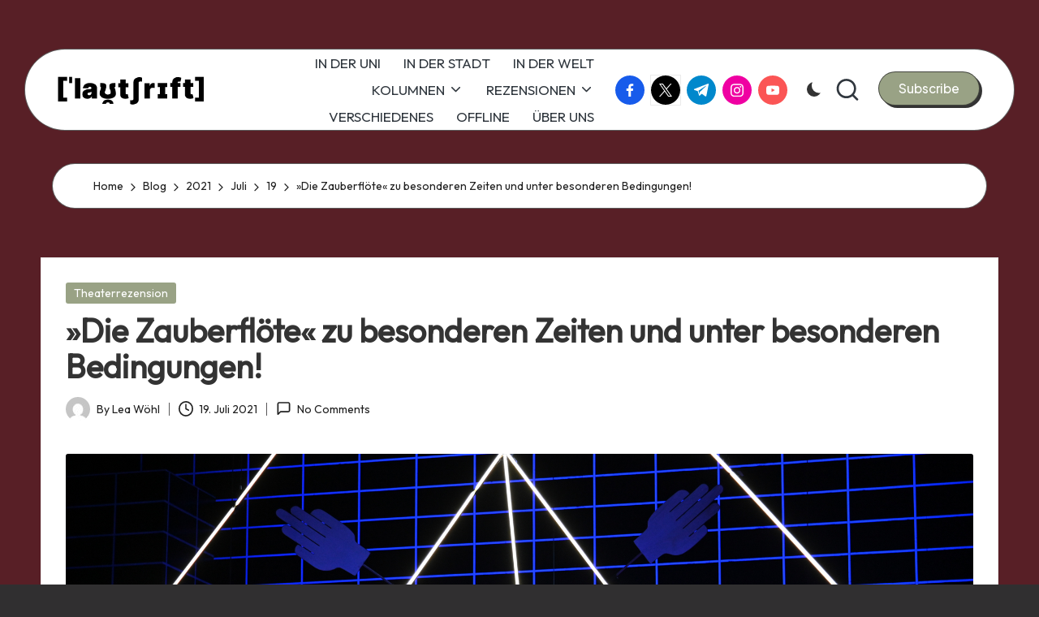

--- FILE ---
content_type: text/html; charset=UTF-8
request_url: https://www.lautschrift.org/2021/07/19/die-zauberfloete-zu-besonderen-zeiten-und-unter-besonderen-bedingungen/
body_size: 21006
content:

<!DOCTYPE html>
<html lang="de" itemscope itemtype="http://schema.org/WebPage" >
<head>
	<meta charset="UTF-8">
	<link rel="profile" href="https://gmpg.org/xfn/11">
	
<!-- Author Meta Tags by Molongui Authorship 4.5.3, visit: https://wordpress.org/plugins/molongui-authorship/ -->
<meta name="author" content="Lea Wöhl">
<!-- /Molongui Authorship -->

<title>»Die Zauberflöte« zu besonderen Zeiten und unter besonderen Bedingungen!  &#8211; Lautschrift</title>
    <style>
        #wpadminbar #wp-admin-bar-vtrts_free_top_button .ab-icon:before {
            content: "\f185";
            color: #1DAE22;
            top: 3px;
        }
    </style>
    <meta name='robots' content='max-image-preview:large' />
	<style>img:is([sizes="auto" i], [sizes^="auto," i]) { contain-intrinsic-size: 3000px 1500px }</style>
	<meta name="viewport" content="width=device-width, initial-scale=1"><link rel='dns-prefetch' href='//fonts.googleapis.com' />
<link rel="alternate" type="application/rss+xml" title="Lautschrift &raquo; Feed" href="https://www.lautschrift.org/feed/" />
<link rel="alternate" type="application/rss+xml" title="Lautschrift &raquo; Kommentar-Feed" href="https://www.lautschrift.org/comments/feed/" />
<link rel="alternate" type="application/rss+xml" title="Lautschrift &raquo; »Die Zauberflöte« zu besonderen Zeiten und unter besonderen Bedingungen! -Kommentar-Feed" href="https://www.lautschrift.org/2021/07/19/die-zauberfloete-zu-besonderen-zeiten-und-unter-besonderen-bedingungen/feed/" />
<script>
window._wpemojiSettings = {"baseUrl":"https:\/\/s.w.org\/images\/core\/emoji\/16.0.1\/72x72\/","ext":".png","svgUrl":"https:\/\/s.w.org\/images\/core\/emoji\/16.0.1\/svg\/","svgExt":".svg","source":{"concatemoji":"https:\/\/www.lautschrift.org\/wp-includes\/js\/wp-emoji-release.min.js?ver=6.8.3"}};
/*! This file is auto-generated */
!function(s,n){var o,i,e;function c(e){try{var t={supportTests:e,timestamp:(new Date).valueOf()};sessionStorage.setItem(o,JSON.stringify(t))}catch(e){}}function p(e,t,n){e.clearRect(0,0,e.canvas.width,e.canvas.height),e.fillText(t,0,0);var t=new Uint32Array(e.getImageData(0,0,e.canvas.width,e.canvas.height).data),a=(e.clearRect(0,0,e.canvas.width,e.canvas.height),e.fillText(n,0,0),new Uint32Array(e.getImageData(0,0,e.canvas.width,e.canvas.height).data));return t.every(function(e,t){return e===a[t]})}function u(e,t){e.clearRect(0,0,e.canvas.width,e.canvas.height),e.fillText(t,0,0);for(var n=e.getImageData(16,16,1,1),a=0;a<n.data.length;a++)if(0!==n.data[a])return!1;return!0}function f(e,t,n,a){switch(t){case"flag":return n(e,"\ud83c\udff3\ufe0f\u200d\u26a7\ufe0f","\ud83c\udff3\ufe0f\u200b\u26a7\ufe0f")?!1:!n(e,"\ud83c\udde8\ud83c\uddf6","\ud83c\udde8\u200b\ud83c\uddf6")&&!n(e,"\ud83c\udff4\udb40\udc67\udb40\udc62\udb40\udc65\udb40\udc6e\udb40\udc67\udb40\udc7f","\ud83c\udff4\u200b\udb40\udc67\u200b\udb40\udc62\u200b\udb40\udc65\u200b\udb40\udc6e\u200b\udb40\udc67\u200b\udb40\udc7f");case"emoji":return!a(e,"\ud83e\udedf")}return!1}function g(e,t,n,a){var r="undefined"!=typeof WorkerGlobalScope&&self instanceof WorkerGlobalScope?new OffscreenCanvas(300,150):s.createElement("canvas"),o=r.getContext("2d",{willReadFrequently:!0}),i=(o.textBaseline="top",o.font="600 32px Arial",{});return e.forEach(function(e){i[e]=t(o,e,n,a)}),i}function t(e){var t=s.createElement("script");t.src=e,t.defer=!0,s.head.appendChild(t)}"undefined"!=typeof Promise&&(o="wpEmojiSettingsSupports",i=["flag","emoji"],n.supports={everything:!0,everythingExceptFlag:!0},e=new Promise(function(e){s.addEventListener("DOMContentLoaded",e,{once:!0})}),new Promise(function(t){var n=function(){try{var e=JSON.parse(sessionStorage.getItem(o));if("object"==typeof e&&"number"==typeof e.timestamp&&(new Date).valueOf()<e.timestamp+604800&&"object"==typeof e.supportTests)return e.supportTests}catch(e){}return null}();if(!n){if("undefined"!=typeof Worker&&"undefined"!=typeof OffscreenCanvas&&"undefined"!=typeof URL&&URL.createObjectURL&&"undefined"!=typeof Blob)try{var e="postMessage("+g.toString()+"("+[JSON.stringify(i),f.toString(),p.toString(),u.toString()].join(",")+"));",a=new Blob([e],{type:"text/javascript"}),r=new Worker(URL.createObjectURL(a),{name:"wpTestEmojiSupports"});return void(r.onmessage=function(e){c(n=e.data),r.terminate(),t(n)})}catch(e){}c(n=g(i,f,p,u))}t(n)}).then(function(e){for(var t in e)n.supports[t]=e[t],n.supports.everything=n.supports.everything&&n.supports[t],"flag"!==t&&(n.supports.everythingExceptFlag=n.supports.everythingExceptFlag&&n.supports[t]);n.supports.everythingExceptFlag=n.supports.everythingExceptFlag&&!n.supports.flag,n.DOMReady=!1,n.readyCallback=function(){n.DOMReady=!0}}).then(function(){return e}).then(function(){var e;n.supports.everything||(n.readyCallback(),(e=n.source||{}).concatemoji?t(e.concatemoji):e.wpemoji&&e.twemoji&&(t(e.twemoji),t(e.wpemoji)))}))}((window,document),window._wpemojiSettings);
</script>
<style id='wp-emoji-styles-inline-css'>

	img.wp-smiley, img.emoji {
		display: inline !important;
		border: none !important;
		box-shadow: none !important;
		height: 1em !important;
		width: 1em !important;
		margin: 0 0.07em !important;
		vertical-align: -0.1em !important;
		background: none !important;
		padding: 0 !important;
	}
</style>
<link rel='stylesheet' id='wp-block-library-css' href='https://www.lautschrift.org/wp-includes/css/dist/block-library/style.min.css?ver=6.8.3' media='all' />
<style id='wp-block-library-inline-css'>
.has-text-align-justify{text-align:justify;}
</style>
<style id='wp-block-library-theme-inline-css'>
.wp-block-audio :where(figcaption){color:#555;font-size:13px;text-align:center}.is-dark-theme .wp-block-audio :where(figcaption){color:#ffffffa6}.wp-block-audio{margin:0 0 1em}.wp-block-code{border:1px solid #ccc;border-radius:4px;font-family:Menlo,Consolas,monaco,monospace;padding:.8em 1em}.wp-block-embed :where(figcaption){color:#555;font-size:13px;text-align:center}.is-dark-theme .wp-block-embed :where(figcaption){color:#ffffffa6}.wp-block-embed{margin:0 0 1em}.blocks-gallery-caption{color:#555;font-size:13px;text-align:center}.is-dark-theme .blocks-gallery-caption{color:#ffffffa6}:root :where(.wp-block-image figcaption){color:#555;font-size:13px;text-align:center}.is-dark-theme :root :where(.wp-block-image figcaption){color:#ffffffa6}.wp-block-image{margin:0 0 1em}.wp-block-pullquote{border-bottom:4px solid;border-top:4px solid;color:currentColor;margin-bottom:1.75em}.wp-block-pullquote cite,.wp-block-pullquote footer,.wp-block-pullquote__citation{color:currentColor;font-size:.8125em;font-style:normal;text-transform:uppercase}.wp-block-quote{border-left:.25em solid;margin:0 0 1.75em;padding-left:1em}.wp-block-quote cite,.wp-block-quote footer{color:currentColor;font-size:.8125em;font-style:normal;position:relative}.wp-block-quote:where(.has-text-align-right){border-left:none;border-right:.25em solid;padding-left:0;padding-right:1em}.wp-block-quote:where(.has-text-align-center){border:none;padding-left:0}.wp-block-quote.is-large,.wp-block-quote.is-style-large,.wp-block-quote:where(.is-style-plain){border:none}.wp-block-search .wp-block-search__label{font-weight:700}.wp-block-search__button{border:1px solid #ccc;padding:.375em .625em}:where(.wp-block-group.has-background){padding:1.25em 2.375em}.wp-block-separator.has-css-opacity{opacity:.4}.wp-block-separator{border:none;border-bottom:2px solid;margin-left:auto;margin-right:auto}.wp-block-separator.has-alpha-channel-opacity{opacity:1}.wp-block-separator:not(.is-style-wide):not(.is-style-dots){width:100px}.wp-block-separator.has-background:not(.is-style-dots){border-bottom:none;height:1px}.wp-block-separator.has-background:not(.is-style-wide):not(.is-style-dots){height:2px}.wp-block-table{margin:0 0 1em}.wp-block-table td,.wp-block-table th{word-break:normal}.wp-block-table :where(figcaption){color:#555;font-size:13px;text-align:center}.is-dark-theme .wp-block-table :where(figcaption){color:#ffffffa6}.wp-block-video :where(figcaption){color:#555;font-size:13px;text-align:center}.is-dark-theme .wp-block-video :where(figcaption){color:#ffffffa6}.wp-block-video{margin:0 0 1em}:root :where(.wp-block-template-part.has-background){margin-bottom:0;margin-top:0;padding:1.25em 2.375em}
</style>
<style id='classic-theme-styles-inline-css'>
/*! This file is auto-generated */
.wp-block-button__link{color:#fff;background-color:#32373c;border-radius:9999px;box-shadow:none;text-decoration:none;padding:calc(.667em + 2px) calc(1.333em + 2px);font-size:1.125em}.wp-block-file__button{background:#32373c;color:#fff;text-decoration:none}
</style>
<link rel='stylesheet' id='mediaelement-css' href='https://www.lautschrift.org/wp-includes/js/mediaelement/mediaelementplayer-legacy.min.css?ver=4.2.17' media='all' />
<link rel='stylesheet' id='wp-mediaelement-css' href='https://www.lautschrift.org/wp-includes/js/mediaelement/wp-mediaelement.min.css?ver=6.8.3' media='all' />
<style id='global-styles-inline-css'>
:root{--wp--preset--aspect-ratio--square: 1;--wp--preset--aspect-ratio--4-3: 4/3;--wp--preset--aspect-ratio--3-4: 3/4;--wp--preset--aspect-ratio--3-2: 3/2;--wp--preset--aspect-ratio--2-3: 2/3;--wp--preset--aspect-ratio--16-9: 16/9;--wp--preset--aspect-ratio--9-16: 9/16;--wp--preset--color--black: #000000;--wp--preset--color--cyan-bluish-gray: #abb8c3;--wp--preset--color--white: #ffffff;--wp--preset--color--pale-pink: #f78da7;--wp--preset--color--vivid-red: #cf2e2e;--wp--preset--color--luminous-vivid-orange: #ff6900;--wp--preset--color--luminous-vivid-amber: #fcb900;--wp--preset--color--light-green-cyan: #7bdcb5;--wp--preset--color--vivid-green-cyan: #00d084;--wp--preset--color--pale-cyan-blue: #8ed1fc;--wp--preset--color--vivid-cyan-blue: #0693e3;--wp--preset--color--vivid-purple: #9b51e0;--wp--preset--gradient--vivid-cyan-blue-to-vivid-purple: linear-gradient(135deg,rgba(6,147,227,1) 0%,rgb(155,81,224) 100%);--wp--preset--gradient--light-green-cyan-to-vivid-green-cyan: linear-gradient(135deg,rgb(122,220,180) 0%,rgb(0,208,130) 100%);--wp--preset--gradient--luminous-vivid-amber-to-luminous-vivid-orange: linear-gradient(135deg,rgba(252,185,0,1) 0%,rgba(255,105,0,1) 100%);--wp--preset--gradient--luminous-vivid-orange-to-vivid-red: linear-gradient(135deg,rgba(255,105,0,1) 0%,rgb(207,46,46) 100%);--wp--preset--gradient--very-light-gray-to-cyan-bluish-gray: linear-gradient(135deg,rgb(238,238,238) 0%,rgb(169,184,195) 100%);--wp--preset--gradient--cool-to-warm-spectrum: linear-gradient(135deg,rgb(74,234,220) 0%,rgb(151,120,209) 20%,rgb(207,42,186) 40%,rgb(238,44,130) 60%,rgb(251,105,98) 80%,rgb(254,248,76) 100%);--wp--preset--gradient--blush-light-purple: linear-gradient(135deg,rgb(255,206,236) 0%,rgb(152,150,240) 100%);--wp--preset--gradient--blush-bordeaux: linear-gradient(135deg,rgb(254,205,165) 0%,rgb(254,45,45) 50%,rgb(107,0,62) 100%);--wp--preset--gradient--luminous-dusk: linear-gradient(135deg,rgb(255,203,112) 0%,rgb(199,81,192) 50%,rgb(65,88,208) 100%);--wp--preset--gradient--pale-ocean: linear-gradient(135deg,rgb(255,245,203) 0%,rgb(182,227,212) 50%,rgb(51,167,181) 100%);--wp--preset--gradient--electric-grass: linear-gradient(135deg,rgb(202,248,128) 0%,rgb(113,206,126) 100%);--wp--preset--gradient--midnight: linear-gradient(135deg,rgb(2,3,129) 0%,rgb(40,116,252) 100%);--wp--preset--font-size--small: 13px;--wp--preset--font-size--medium: 20px;--wp--preset--font-size--large: 36px;--wp--preset--font-size--x-large: 42px;--wp--preset--spacing--20: 0.44rem;--wp--preset--spacing--30: 0.67rem;--wp--preset--spacing--40: 1rem;--wp--preset--spacing--50: 1.5rem;--wp--preset--spacing--60: 2.25rem;--wp--preset--spacing--70: 3.38rem;--wp--preset--spacing--80: 5.06rem;--wp--preset--shadow--natural: 6px 6px 9px rgba(0, 0, 0, 0.2);--wp--preset--shadow--deep: 12px 12px 50px rgba(0, 0, 0, 0.4);--wp--preset--shadow--sharp: 6px 6px 0px rgba(0, 0, 0, 0.2);--wp--preset--shadow--outlined: 6px 6px 0px -3px rgba(255, 255, 255, 1), 6px 6px rgba(0, 0, 0, 1);--wp--preset--shadow--crisp: 6px 6px 0px rgba(0, 0, 0, 1);}:where(.is-layout-flex){gap: 0.5em;}:where(.is-layout-grid){gap: 0.5em;}body .is-layout-flex{display: flex;}.is-layout-flex{flex-wrap: wrap;align-items: center;}.is-layout-flex > :is(*, div){margin: 0;}body .is-layout-grid{display: grid;}.is-layout-grid > :is(*, div){margin: 0;}:where(.wp-block-columns.is-layout-flex){gap: 2em;}:where(.wp-block-columns.is-layout-grid){gap: 2em;}:where(.wp-block-post-template.is-layout-flex){gap: 1.25em;}:where(.wp-block-post-template.is-layout-grid){gap: 1.25em;}.has-black-color{color: var(--wp--preset--color--black) !important;}.has-cyan-bluish-gray-color{color: var(--wp--preset--color--cyan-bluish-gray) !important;}.has-white-color{color: var(--wp--preset--color--white) !important;}.has-pale-pink-color{color: var(--wp--preset--color--pale-pink) !important;}.has-vivid-red-color{color: var(--wp--preset--color--vivid-red) !important;}.has-luminous-vivid-orange-color{color: var(--wp--preset--color--luminous-vivid-orange) !important;}.has-luminous-vivid-amber-color{color: var(--wp--preset--color--luminous-vivid-amber) !important;}.has-light-green-cyan-color{color: var(--wp--preset--color--light-green-cyan) !important;}.has-vivid-green-cyan-color{color: var(--wp--preset--color--vivid-green-cyan) !important;}.has-pale-cyan-blue-color{color: var(--wp--preset--color--pale-cyan-blue) !important;}.has-vivid-cyan-blue-color{color: var(--wp--preset--color--vivid-cyan-blue) !important;}.has-vivid-purple-color{color: var(--wp--preset--color--vivid-purple) !important;}.has-black-background-color{background-color: var(--wp--preset--color--black) !important;}.has-cyan-bluish-gray-background-color{background-color: var(--wp--preset--color--cyan-bluish-gray) !important;}.has-white-background-color{background-color: var(--wp--preset--color--white) !important;}.has-pale-pink-background-color{background-color: var(--wp--preset--color--pale-pink) !important;}.has-vivid-red-background-color{background-color: var(--wp--preset--color--vivid-red) !important;}.has-luminous-vivid-orange-background-color{background-color: var(--wp--preset--color--luminous-vivid-orange) !important;}.has-luminous-vivid-amber-background-color{background-color: var(--wp--preset--color--luminous-vivid-amber) !important;}.has-light-green-cyan-background-color{background-color: var(--wp--preset--color--light-green-cyan) !important;}.has-vivid-green-cyan-background-color{background-color: var(--wp--preset--color--vivid-green-cyan) !important;}.has-pale-cyan-blue-background-color{background-color: var(--wp--preset--color--pale-cyan-blue) !important;}.has-vivid-cyan-blue-background-color{background-color: var(--wp--preset--color--vivid-cyan-blue) !important;}.has-vivid-purple-background-color{background-color: var(--wp--preset--color--vivid-purple) !important;}.has-black-border-color{border-color: var(--wp--preset--color--black) !important;}.has-cyan-bluish-gray-border-color{border-color: var(--wp--preset--color--cyan-bluish-gray) !important;}.has-white-border-color{border-color: var(--wp--preset--color--white) !important;}.has-pale-pink-border-color{border-color: var(--wp--preset--color--pale-pink) !important;}.has-vivid-red-border-color{border-color: var(--wp--preset--color--vivid-red) !important;}.has-luminous-vivid-orange-border-color{border-color: var(--wp--preset--color--luminous-vivid-orange) !important;}.has-luminous-vivid-amber-border-color{border-color: var(--wp--preset--color--luminous-vivid-amber) !important;}.has-light-green-cyan-border-color{border-color: var(--wp--preset--color--light-green-cyan) !important;}.has-vivid-green-cyan-border-color{border-color: var(--wp--preset--color--vivid-green-cyan) !important;}.has-pale-cyan-blue-border-color{border-color: var(--wp--preset--color--pale-cyan-blue) !important;}.has-vivid-cyan-blue-border-color{border-color: var(--wp--preset--color--vivid-cyan-blue) !important;}.has-vivid-purple-border-color{border-color: var(--wp--preset--color--vivid-purple) !important;}.has-vivid-cyan-blue-to-vivid-purple-gradient-background{background: var(--wp--preset--gradient--vivid-cyan-blue-to-vivid-purple) !important;}.has-light-green-cyan-to-vivid-green-cyan-gradient-background{background: var(--wp--preset--gradient--light-green-cyan-to-vivid-green-cyan) !important;}.has-luminous-vivid-amber-to-luminous-vivid-orange-gradient-background{background: var(--wp--preset--gradient--luminous-vivid-amber-to-luminous-vivid-orange) !important;}.has-luminous-vivid-orange-to-vivid-red-gradient-background{background: var(--wp--preset--gradient--luminous-vivid-orange-to-vivid-red) !important;}.has-very-light-gray-to-cyan-bluish-gray-gradient-background{background: var(--wp--preset--gradient--very-light-gray-to-cyan-bluish-gray) !important;}.has-cool-to-warm-spectrum-gradient-background{background: var(--wp--preset--gradient--cool-to-warm-spectrum) !important;}.has-blush-light-purple-gradient-background{background: var(--wp--preset--gradient--blush-light-purple) !important;}.has-blush-bordeaux-gradient-background{background: var(--wp--preset--gradient--blush-bordeaux) !important;}.has-luminous-dusk-gradient-background{background: var(--wp--preset--gradient--luminous-dusk) !important;}.has-pale-ocean-gradient-background{background: var(--wp--preset--gradient--pale-ocean) !important;}.has-electric-grass-gradient-background{background: var(--wp--preset--gradient--electric-grass) !important;}.has-midnight-gradient-background{background: var(--wp--preset--gradient--midnight) !important;}.has-small-font-size{font-size: var(--wp--preset--font-size--small) !important;}.has-medium-font-size{font-size: var(--wp--preset--font-size--medium) !important;}.has-large-font-size{font-size: var(--wp--preset--font-size--large) !important;}.has-x-large-font-size{font-size: var(--wp--preset--font-size--x-large) !important;}
:where(.wp-block-post-template.is-layout-flex){gap: 1.25em;}:where(.wp-block-post-template.is-layout-grid){gap: 1.25em;}
:where(.wp-block-columns.is-layout-flex){gap: 2em;}:where(.wp-block-columns.is-layout-grid){gap: 2em;}
:root :where(.wp-block-pullquote){font-size: 1.5em;line-height: 1.6;}
</style>
<link rel='stylesheet' id='contact-form-7-css' href='https://www.lautschrift.org/wp-content/plugins/contact-form-7/includes/css/styles.css?ver=5.5.6' media='all' />
<link rel='stylesheet' id='parent-style-css' href='https://www.lautschrift.org/wp-content/themes/bloglo/style.css?ver=6.8.3' media='all' />
<link rel='stylesheet' id='child-style-css' href='https://www.lautschrift.org/wp-content/themes/blogvi/style.css?ver=6.8.3' media='all' />
<link rel='stylesheet' id='FontAwesome-css' href='https://www.lautschrift.org/wp-content/themes/bloglo/assets/css/all.min.css?ver=5.15.4' media='all' />
<link rel='stylesheet' id='bloglo-styles-css' href='https://www.lautschrift.org/wp-content/themes/bloglo/assets/css/style.min.css?ver=1.1.22' media='all' />
<link rel='stylesheet' id='bloglo-google-fonts-css' href='//fonts.googleapis.com/css?family=Outfit%3A400%7CPlayfair+Display%3A400%2C400i%7CPlus+Jakarta+Sans%3A500&#038;display=swap&#038;subsets=latin&#038;ver=1.1.22' media='' />
<link rel='stylesheet' id='bloglo-dynamic-styles-css' href='https://www.lautschrift.org/wp-content/uploads/bloglo/dynamic-styles.css?ver=1767434876' media='all' />
<link rel='stylesheet' id='rtbs-css' href='https://www.lautschrift.org/wp-content/plugins/responsive-tabs/inc/css/rtbs_style.min.css?ver=4.0.5' media='all' />
<link rel='stylesheet' id='jetpack_css-css' href='https://www.lautschrift.org/wp-content/plugins/jetpack/css/jetpack.css?ver=10.7.2' media='all' />
<script id="ahc_front_js-js-extra">
var ahc_ajax_front = {"ajax_url":"https:\/\/www.lautschrift.org\/wp-admin\/admin-ajax.php","page_id":"13655","page_title":"\u00bbDie Zauberfl\u00f6te\u00ab zu besonderen Zeiten und unter besonderen Bedingungen!\u00a0","post_type":"post"};
</script>
<script src="https://www.lautschrift.org/wp-content/plugins/visitors-traffic-real-time-statistics/js/front.js?ver=6.8.3" id="ahc_front_js-js"></script>
<!--[if IE]>
<script src="https://www.lautschrift.org/wp-content/themes/bloglo/assets/js/vendors/flexibility.min.js?ver=1.1.22" id="bloglo-flexibility-js"></script>
<script id="bloglo-flexibility-js-after">
flexibility(document.documentElement);
</script>
<![endif]-->
<script src="https://www.lautschrift.org/wp-includes/js/jquery/jquery.min.js?ver=3.7.1" id="jquery-core-js"></script>
<script src="https://www.lautschrift.org/wp-includes/js/jquery/jquery-migrate.min.js?ver=3.4.1" id="jquery-migrate-js"></script>
<script src="https://www.lautschrift.org/wp-content/plugins/responsive-tabs/inc/js/rtbs.min.js?ver=4.0.5" id="rtbs-js"></script>
<link rel="https://api.w.org/" href="https://www.lautschrift.org/wp-json/" /><link rel="alternate" title="JSON" type="application/json" href="https://www.lautschrift.org/wp-json/wp/v2/posts/13655" /><link rel="EditURI" type="application/rsd+xml" title="RSD" href="https://www.lautschrift.org/xmlrpc.php?rsd" />
<meta name="generator" content="WordPress 6.8.3" />
<link rel="canonical" href="https://www.lautschrift.org/2021/07/19/die-zauberfloete-zu-besonderen-zeiten-und-unter-besonderen-bedingungen/" />
<link rel='shortlink' href='https://www.lautschrift.org/?p=13655' />
<link rel="alternate" title="oEmbed (JSON)" type="application/json+oembed" href="https://www.lautschrift.org/wp-json/oembed/1.0/embed?url=https%3A%2F%2Fwww.lautschrift.org%2F2021%2F07%2F19%2Fdie-zauberfloete-zu-besonderen-zeiten-und-unter-besonderen-bedingungen%2F" />
<link rel="alternate" title="oEmbed (XML)" type="text/xml+oembed" href="https://www.lautschrift.org/wp-json/oembed/1.0/embed?url=https%3A%2F%2Fwww.lautschrift.org%2F2021%2F07%2F19%2Fdie-zauberfloete-zu-besonderen-zeiten-und-unter-besonderen-bedingungen%2F&#038;format=xml" />
        <style>
            .molongui-disabled-link
            {
                border-bottom: none !important;
                text-decoration: none !important;
                color: inherit !important;
                cursor: inherit !important;
            }
            .molongui-disabled-link:hover,
            .molongui-disabled-link:hover span
            {
                border-bottom: none !important;
                text-decoration: none !important;
                color: inherit !important;
                cursor: inherit !important;
            }
        </style>
        <style type='text/css'>img#wpstats{display:none}</style>
	<link rel="pingback" href="https://www.lautschrift.org/xmlrpc.php">
<meta name="theme-color" content="#99a285">      <meta name="onesignal" content="wordpress-plugin"/>
            <script>

      window.OneSignal = window.OneSignal || [];

      OneSignal.push( function() {
        OneSignal.SERVICE_WORKER_UPDATER_PATH = 'OneSignalSDKUpdaterWorker.js';
                      OneSignal.SERVICE_WORKER_PATH = 'OneSignalSDKWorker.js';
                      OneSignal.SERVICE_WORKER_PARAM = { scope: '/wp-content/plugins/onesignal-free-web-push-notifications/sdk_files/push/onesignal/' };
        OneSignal.setDefaultNotificationUrl("https://www.lautschrift.org");
        var oneSignal_options = {};
        window._oneSignalInitOptions = oneSignal_options;

        oneSignal_options['wordpress'] = true;
oneSignal_options['appId'] = '';
oneSignal_options['allowLocalhostAsSecureOrigin'] = true;
oneSignal_options['httpPermissionRequest'] = { };
oneSignal_options['httpPermissionRequest']['enable'] = true;
oneSignal_options['welcomeNotification'] = { };
oneSignal_options['welcomeNotification']['title'] = "";
oneSignal_options['welcomeNotification']['message'] = "";
oneSignal_options['path'] = "https://www.lautschrift.org/wp-content/plugins/onesignal-free-web-push-notifications/sdk_files/";
oneSignal_options['promptOptions'] = { };
oneSignal_options['notifyButton'] = { };
oneSignal_options['notifyButton']['enable'] = true;
oneSignal_options['notifyButton']['position'] = 'bottom-right';
oneSignal_options['notifyButton']['theme'] = 'default';
oneSignal_options['notifyButton']['size'] = 'medium';
oneSignal_options['notifyButton']['showCredit'] = true;
oneSignal_options['notifyButton']['text'] = {};
                OneSignal.init(window._oneSignalInitOptions);
                      });

      function documentInitOneSignal() {
        var oneSignal_elements = document.getElementsByClassName("OneSignal-prompt");

        var oneSignalLinkClickHandler = function(event) { OneSignal.push(['registerForPushNotifications']); event.preventDefault(); };        for(var i = 0; i < oneSignal_elements.length; i++)
          oneSignal_elements[i].addEventListener('click', oneSignalLinkClickHandler, false);
      }

      if (document.readyState === 'complete') {
           documentInitOneSignal();
      }
      else {
           window.addEventListener("load", function(event){
               documentInitOneSignal();
          });
      }
    </script>
<style id="custom-background-css">
body.custom-background { background-color: #302f30; background-image: url("https://www.lautschrift.org/wp-content/uploads/2025/12/IMG_3177.jpg"); background-position: left top; background-size: auto; background-repeat: repeat; background-attachment: scroll; }
</style>
	<link rel="icon" href="https://www.lautschrift.org/wp-content/uploads/2024/12/cropped-Zeichenflaeche-1-32x32.png" sizes="32x32" />
<link rel="icon" href="https://www.lautschrift.org/wp-content/uploads/2024/12/cropped-Zeichenflaeche-1-192x192.png" sizes="192x192" />
<link rel="apple-touch-icon" href="https://www.lautschrift.org/wp-content/uploads/2024/12/cropped-Zeichenflaeche-1-180x180.png" />
<meta name="msapplication-TileImage" content="https://www.lautschrift.org/wp-content/uploads/2024/12/cropped-Zeichenflaeche-1-270x270.png" />
</head>

<body data-rsssl=1 class="wp-singular post-template-default single single-post postid-13655 single-format-standard custom-background wp-custom-logo wp-embed-responsive wp-theme-bloglo wp-child-theme-blogvi bloglo-layout__fw-contained bloglo-layout__boxed-separated bloglo-layout-shadow bloglo-header-layout-5 bloglo-menu-animation-underline bloglo-header__separators-none bloglo-single-title-in-content bloglo-page-title-align-left comments-open bloglo-no-sidebar entry-media-hover-style-1 bloglo-copyright-layout-1 is-section-heading-init-s1 is-footer-heading-init-s1 bloglo-input-supported validate-comment-form bloglo-menu-accessibility">


<div id="page" class="hfeed site">
	<a class="skip-link screen-reader-text" href="#main">Skip to content</a>

	
	
	<header id="masthead" class="site-header" role="banner" itemtype="https://schema.org/WPHeader" itemscope="itemscope">
		<div id="bloglo-header" >
		<div id="bloglo-header-inner">
		
<div class="bloglo-container bloglo-header-container">

	
<div class="bloglo-logo bloglo-header-element" itemtype="https://schema.org/Organization" itemscope="itemscope">
	<div class="logo-inner"><a href="https://www.lautschrift.org/" rel="home" class="" itemprop="url">
					<img src="https://www.lautschrift.org/wp-content/uploads/2023/07/cropped-logo_web.png" alt="Lautschrift" width="300" height="75" class="" itemprop="logo"/>
				</a><span class="site-title screen-reader-text" itemprop="name">
					<a href="https://www.lautschrift.org/" rel="home" itemprop="url">
						Lautschrift
					</a>
				</span><p class="site-description screen-reader-text" itemprop="description">
						Die Studierendenzeitschrift der Uni Regensburg
					</p></div></div><!-- END .bloglo-logo -->

	<span class="bloglo-header-element bloglo-mobile-nav">
				<button class="bloglo-hamburger hamburger--spin bloglo-hamburger-bloglo-primary-nav" aria-label="Menu" aria-controls="bloglo-primary-nav" type="button">

			
			<span class="hamburger-box">
				<span class="hamburger-inner"></span>
			</span>

		</button>
				
<nav class="site-navigation main-navigation bloglo-primary-nav bloglo-nav bloglo-header-element" role="navigation" itemtype="https://schema.org/SiteNavigationElement" itemscope="itemscope" aria-label="Site Navigation">

<ul id="bloglo-primary-nav" class="menu"><li id="menu-item-7915" class="menu-item menu-item-type-taxonomy menu-item-object-category menu-item-7915"><a href="https://www.lautschrift.org/category/in-der-uni/"><span>IN DER UNI</span></a></li>
<li id="menu-item-10863" class="menu-item menu-item-type-custom menu-item-object-custom menu-item-10863"><a href="https://www.lautschrift.org/category/in-der-stadt"><span>IN DER STADT</span></a></li>
<li id="menu-item-3101" class="menu-item menu-item-type-taxonomy menu-item-object-category menu-item-3101"><a href="https://www.lautschrift.org/category/in-der-welt/"><span>IN DER WELT</span></a></li>
<li id="menu-item-7917" class="menu-item menu-item-type-taxonomy menu-item-object-category menu-item-has-children menu-item-7917"><a href="https://www.lautschrift.org/category/kolumnen/"><span>KOLUMNEN</span><svg class="bloglo-icon" xmlns="http://www.w3.org/2000/svg" width="32" height="32" viewBox="0 0 32 32"><path d="M24.958 10.483a1.29 1.29 0 00-1.868 0l-7.074 7.074-7.074-7.074c-.534-.534-1.335-.534-1.868 0s-.534 1.335 0 1.868l8.008 8.008c.267.267.667.4.934.4s.667-.133.934-.4l8.008-8.008a1.29 1.29 0 000-1.868z" /></svg></a><button type="button" class="bloglo-mobile-toggen"><svg class="bloglo-icon" xmlns="http://www.w3.org/2000/svg" width="32" height="32" viewBox="0 0 32 32"><path d="M24.958 10.483a1.29 1.29 0 00-1.868 0l-7.074 7.074-7.074-7.074c-.534-.534-1.335-.534-1.868 0s-.534 1.335 0 1.868l8.008 8.008c.267.267.667.4.934.4s.667-.133.934-.4l8.008-8.008a1.29 1.29 0 000-1.868z" /></svg></button>
<ul class="sub-menu">
	<li id="menu-item-15605" class="menu-item menu-item-type-custom menu-item-object-custom menu-item-15605"><a href="https://www.lautschrift.org/category/kolumnen/kulturschrift/"><span>KULTUR:SCHRIFT</span></a></li>
	<li id="menu-item-11291" class="menu-item menu-item-type-custom menu-item-object-custom menu-item-11291"><a href="https://www.lautschrift.org/category/kolumnen/feminismuss/"><span>FEMINIS:MUSS</span></a></li>
	<li id="menu-item-15575" class="menu-item menu-item-type-taxonomy menu-item-object-category menu-item-15575"><a href="https://www.lautschrift.org/category/kolumnen/queerjetzt/"><span>QUEER&amp;JETZT<span class="description">Die Kolumne um alles, was queere Studierende bewegt</span></span></a></li>
	<li id="menu-item-14890" class="menu-item menu-item-type-custom menu-item-object-custom menu-item-14890"><a href="https://www.lautschrift.org/category/kolumnen/psycho:logisch/"><span>PSYCHO:LOGISCH</span></a></li>
	<li id="menu-item-10864" class="menu-item menu-item-type-custom menu-item-object-custom menu-item-10864"><a href="https://www.lautschrift.org/category/kolumnen/wohnsinn"><span>WOHNSINN</span></a></li>
	<li id="menu-item-15541" class="menu-item menu-item-type-custom menu-item-object-custom menu-item-15541"><a href="https://www.lautschrift.org/category/kolumnen/kreativ/"><span>KREA:TIEF</span></a></li>
	<li id="menu-item-17216" class="menu-item menu-item-type-taxonomy menu-item-object-category menu-item-17216"><a href="https://www.lautschrift.org/category/kolumnen/fesch-in/"><span>FESCH:IN</span></a></li>
	<li id="menu-item-16027" class="menu-item menu-item-type-taxonomy menu-item-object-category menu-item-16027"><a href="https://www.lautschrift.org/category/kolumnen/wort-der-woche/"><span>WORT DER WOCHE</span></a></li>
	<li id="menu-item-17134" class="menu-item menu-item-type-taxonomy menu-item-object-category menu-item-has-children menu-item-17134"><a href="https://www.lautschrift.org/category/kolumnen/kolumnenarchiv/"><span>KOLUMNENARCHIV</span><svg class="bloglo-icon" xmlns="http://www.w3.org/2000/svg" width="32" height="32" viewBox="0 0 32 32"><path d="M24.958 10.483a1.29 1.29 0 00-1.868 0l-7.074 7.074-7.074-7.074c-.534-.534-1.335-.534-1.868 0s-.534 1.335 0 1.868l8.008 8.008c.267.267.667.4.934.4s.667-.133.934-.4l8.008-8.008a1.29 1.29 0 000-1.868z" /></svg></a><button type="button" class="bloglo-mobile-toggen"><svg class="bloglo-icon" xmlns="http://www.w3.org/2000/svg" width="32" height="32" viewBox="0 0 32 32"><path d="M24.958 10.483a1.29 1.29 0 00-1.868 0l-7.074 7.074-7.074-7.074c-.534-.534-1.335-.534-1.868 0s-.534 1.335 0 1.868l8.008 8.008c.267.267.667.4.934.4s.667-.133.934-.4l8.008-8.008a1.29 1.29 0 000-1.868z" /></svg></button>
	<ul class="sub-menu">
		<li id="menu-item-10865" class="menu-item menu-item-type-custom menu-item-object-custom menu-item-10865"><a href="https://www.lautschrift.org/category/kolumnen/lautstark"><span>LAUTSTARK</span></a></li>
		<li id="menu-item-11292" class="menu-item menu-item-type-custom menu-item-object-custom menu-item-11292"><a href="https://lautschrift.org/category/kolumnen/movement/"><span>MOV:EMENT</span></a></li>
	</ul>
</li>
</ul>
</li>
<li id="menu-item-10860" class="menu-item menu-item-type-custom menu-item-object-custom menu-item-has-children menu-item-10860"><a href="https://www.lautschrift.org/category/rezensionen/"><span>REZENSIONEN</span><svg class="bloglo-icon" xmlns="http://www.w3.org/2000/svg" width="32" height="32" viewBox="0 0 32 32"><path d="M24.958 10.483a1.29 1.29 0 00-1.868 0l-7.074 7.074-7.074-7.074c-.534-.534-1.335-.534-1.868 0s-.534 1.335 0 1.868l8.008 8.008c.267.267.667.4.934.4s.667-.133.934-.4l8.008-8.008a1.29 1.29 0 000-1.868z" /></svg></a><button type="button" class="bloglo-mobile-toggen"><svg class="bloglo-icon" xmlns="http://www.w3.org/2000/svg" width="32" height="32" viewBox="0 0 32 32"><path d="M24.958 10.483a1.29 1.29 0 00-1.868 0l-7.074 7.074-7.074-7.074c-.534-.534-1.335-.534-1.868 0s-.534 1.335 0 1.868l8.008 8.008c.267.267.667.4.934.4s.667-.133.934-.4l8.008-8.008a1.29 1.29 0 000-1.868z" /></svg></button>
<ul class="sub-menu">
	<li id="menu-item-10868" class="menu-item menu-item-type-custom menu-item-object-custom menu-item-10868"><a href="https://www.lautschrift.org/category/rezensionen/buchrezension"><span>BUCHREZENSION</span></a></li>
	<li id="menu-item-10867" class="menu-item menu-item-type-custom menu-item-object-custom menu-item-10867"><a href="https://www.lautschrift.org/category/rezensionen/filmrezension"><span>FILMREZENSION</span></a></li>
	<li id="menu-item-10866" class="menu-item menu-item-type-custom menu-item-object-custom menu-item-10866"><a href="https://www.lautschrift.org/category/rezensionen/theaterrezension"><span>THEATERREZENSION</span></a></li>
</ul>
</li>
<li id="menu-item-10888" class="menu-item menu-item-type-custom menu-item-object-custom menu-item-10888"><a href="https://www.lautschrift.org/category/verschiedenes"><span>VERSCHIEDENES</span></a></li>
<li id="menu-item-7918" class="menu-item menu-item-type-post_type menu-item-object-page menu-item-7918"><a href="https://www.lautschrift.org/offline/"><span>OFFLINE</span></a></li>
<li id="menu-item-7919" class="menu-item menu-item-type-post_type menu-item-object-page menu-item-7919"><a href="https://www.lautschrift.org/redaktion-2/"><span>ÜBER UNS</span></a></li>
</ul></nav><!-- END .bloglo-nav -->
	</span>

	
<nav class="site-navigation main-navigation bloglo-primary-nav bloglo-nav bloglo-header-element" role="navigation" itemtype="https://schema.org/SiteNavigationElement" itemscope="itemscope" aria-label="Site Navigation">

<ul id="bloglo-primary-nav" class="menu"><li class="menu-item menu-item-type-taxonomy menu-item-object-category menu-item-7915"><a href="https://www.lautschrift.org/category/in-der-uni/"><span>IN DER UNI</span></a></li>
<li class="menu-item menu-item-type-custom menu-item-object-custom menu-item-10863"><a href="https://www.lautschrift.org/category/in-der-stadt"><span>IN DER STADT</span></a></li>
<li class="menu-item menu-item-type-taxonomy menu-item-object-category menu-item-3101"><a href="https://www.lautschrift.org/category/in-der-welt/"><span>IN DER WELT</span></a></li>
<li class="menu-item menu-item-type-taxonomy menu-item-object-category menu-item-has-children menu-item-7917"><a href="https://www.lautschrift.org/category/kolumnen/"><span>KOLUMNEN</span><svg class="bloglo-icon" xmlns="http://www.w3.org/2000/svg" width="32" height="32" viewBox="0 0 32 32"><path d="M24.958 10.483a1.29 1.29 0 00-1.868 0l-7.074 7.074-7.074-7.074c-.534-.534-1.335-.534-1.868 0s-.534 1.335 0 1.868l8.008 8.008c.267.267.667.4.934.4s.667-.133.934-.4l8.008-8.008a1.29 1.29 0 000-1.868z" /></svg></a><button type="button" class="bloglo-mobile-toggen"><svg class="bloglo-icon" xmlns="http://www.w3.org/2000/svg" width="32" height="32" viewBox="0 0 32 32"><path d="M24.958 10.483a1.29 1.29 0 00-1.868 0l-7.074 7.074-7.074-7.074c-.534-.534-1.335-.534-1.868 0s-.534 1.335 0 1.868l8.008 8.008c.267.267.667.4.934.4s.667-.133.934-.4l8.008-8.008a1.29 1.29 0 000-1.868z" /></svg></button>
<ul class="sub-menu">
	<li class="menu-item menu-item-type-custom menu-item-object-custom menu-item-15605"><a href="https://www.lautschrift.org/category/kolumnen/kulturschrift/"><span>KULTUR:SCHRIFT</span></a></li>
	<li class="menu-item menu-item-type-custom menu-item-object-custom menu-item-11291"><a href="https://www.lautschrift.org/category/kolumnen/feminismuss/"><span>FEMINIS:MUSS</span></a></li>
	<li class="menu-item menu-item-type-taxonomy menu-item-object-category menu-item-15575"><a href="https://www.lautschrift.org/category/kolumnen/queerjetzt/"><span>QUEER&amp;JETZT<span class="description">Die Kolumne um alles, was queere Studierende bewegt</span></span></a></li>
	<li class="menu-item menu-item-type-custom menu-item-object-custom menu-item-14890"><a href="https://www.lautschrift.org/category/kolumnen/psycho:logisch/"><span>PSYCHO:LOGISCH</span></a></li>
	<li class="menu-item menu-item-type-custom menu-item-object-custom menu-item-10864"><a href="https://www.lautschrift.org/category/kolumnen/wohnsinn"><span>WOHNSINN</span></a></li>
	<li class="menu-item menu-item-type-custom menu-item-object-custom menu-item-15541"><a href="https://www.lautschrift.org/category/kolumnen/kreativ/"><span>KREA:TIEF</span></a></li>
	<li class="menu-item menu-item-type-taxonomy menu-item-object-category menu-item-17216"><a href="https://www.lautschrift.org/category/kolumnen/fesch-in/"><span>FESCH:IN</span></a></li>
	<li class="menu-item menu-item-type-taxonomy menu-item-object-category menu-item-16027"><a href="https://www.lautschrift.org/category/kolumnen/wort-der-woche/"><span>WORT DER WOCHE</span></a></li>
	<li class="menu-item menu-item-type-taxonomy menu-item-object-category menu-item-has-children menu-item-17134"><a href="https://www.lautschrift.org/category/kolumnen/kolumnenarchiv/"><span>KOLUMNENARCHIV</span><svg class="bloglo-icon" xmlns="http://www.w3.org/2000/svg" width="32" height="32" viewBox="0 0 32 32"><path d="M24.958 10.483a1.29 1.29 0 00-1.868 0l-7.074 7.074-7.074-7.074c-.534-.534-1.335-.534-1.868 0s-.534 1.335 0 1.868l8.008 8.008c.267.267.667.4.934.4s.667-.133.934-.4l8.008-8.008a1.29 1.29 0 000-1.868z" /></svg></a><button type="button" class="bloglo-mobile-toggen"><svg class="bloglo-icon" xmlns="http://www.w3.org/2000/svg" width="32" height="32" viewBox="0 0 32 32"><path d="M24.958 10.483a1.29 1.29 0 00-1.868 0l-7.074 7.074-7.074-7.074c-.534-.534-1.335-.534-1.868 0s-.534 1.335 0 1.868l8.008 8.008c.267.267.667.4.934.4s.667-.133.934-.4l8.008-8.008a1.29 1.29 0 000-1.868z" /></svg></button>
	<ul class="sub-menu">
		<li class="menu-item menu-item-type-custom menu-item-object-custom menu-item-10865"><a href="https://www.lautschrift.org/category/kolumnen/lautstark"><span>LAUTSTARK</span></a></li>
		<li class="menu-item menu-item-type-custom menu-item-object-custom menu-item-11292"><a href="https://lautschrift.org/category/kolumnen/movement/"><span>MOV:EMENT</span></a></li>
	</ul>
</li>
</ul>
</li>
<li class="menu-item menu-item-type-custom menu-item-object-custom menu-item-has-children menu-item-10860"><a href="https://www.lautschrift.org/category/rezensionen/"><span>REZENSIONEN</span><svg class="bloglo-icon" xmlns="http://www.w3.org/2000/svg" width="32" height="32" viewBox="0 0 32 32"><path d="M24.958 10.483a1.29 1.29 0 00-1.868 0l-7.074 7.074-7.074-7.074c-.534-.534-1.335-.534-1.868 0s-.534 1.335 0 1.868l8.008 8.008c.267.267.667.4.934.4s.667-.133.934-.4l8.008-8.008a1.29 1.29 0 000-1.868z" /></svg></a><button type="button" class="bloglo-mobile-toggen"><svg class="bloglo-icon" xmlns="http://www.w3.org/2000/svg" width="32" height="32" viewBox="0 0 32 32"><path d="M24.958 10.483a1.29 1.29 0 00-1.868 0l-7.074 7.074-7.074-7.074c-.534-.534-1.335-.534-1.868 0s-.534 1.335 0 1.868l8.008 8.008c.267.267.667.4.934.4s.667-.133.934-.4l8.008-8.008a1.29 1.29 0 000-1.868z" /></svg></button>
<ul class="sub-menu">
	<li class="menu-item menu-item-type-custom menu-item-object-custom menu-item-10868"><a href="https://www.lautschrift.org/category/rezensionen/buchrezension"><span>BUCHREZENSION</span></a></li>
	<li class="menu-item menu-item-type-custom menu-item-object-custom menu-item-10867"><a href="https://www.lautschrift.org/category/rezensionen/filmrezension"><span>FILMREZENSION</span></a></li>
	<li class="menu-item menu-item-type-custom menu-item-object-custom menu-item-10866"><a href="https://www.lautschrift.org/category/rezensionen/theaterrezension"><span>THEATERREZENSION</span></a></li>
</ul>
</li>
<li class="menu-item menu-item-type-custom menu-item-object-custom menu-item-10888"><a href="https://www.lautschrift.org/category/verschiedenes"><span>VERSCHIEDENES</span></a></li>
<li class="menu-item menu-item-type-post_type menu-item-object-page menu-item-7918"><a href="https://www.lautschrift.org/offline/"><span>OFFLINE</span></a></li>
<li class="menu-item menu-item-type-post_type menu-item-object-page menu-item-7919"><a href="https://www.lautschrift.org/redaktion-2/"><span>ÜBER UNS</span></a></li>
</ul></nav><!-- END .bloglo-nav -->
<div class="bloglo-header-widgets bloglo-header-element bloglo-widget-location-right"><div class="bloglo-header-widget__socials bloglo-header-widget bloglo-hide-mobile-tablet"><div class="bloglo-widget-wrapper"><nav class="bloglo-social-nav rounded-fill bloglo-mideum">
			<ul id="menu-social-menu-default" class="bloglo-socials-menu">
				<li class="menu-item">
					<a href="https://www.facebook.com/">
						<span class="screen-reader-text">facebook.com</span>
						<span class="facebook">
						<svg class="bloglo-icon" aria-hidden="true" xmlns="http://www.w3.org/2000/svg" width="32" height="32" viewBox="0 0 32 32"><path d="M18.518 32.438V17.799h4.88l.751-5.693h-5.631V8.477c0-1.627.438-2.753 2.815-2.753h3.003V.657c-.5-.125-2.315-.25-4.379-.25-4.379 0-7.32 2.628-7.32 7.507v4.192H7.695v5.693h4.942v14.639z" /></svg>
						<svg class="bloglo-icon bottom-icon" aria-hidden="true" xmlns="http://www.w3.org/2000/svg" width="32" height="32" viewBox="0 0 32 32"><path d="M18.518 32.438V17.799h4.88l.751-5.693h-5.631V8.477c0-1.627.438-2.753 2.815-2.753h3.003V.657c-.5-.125-2.315-.25-4.379-.25-4.379 0-7.32 2.628-7.32 7.507v4.192H7.695v5.693h4.942v14.639z" /></svg>
						</span>
					</a>
				</li>
				<li class="menu-item">
					<a href="https://twitter.com/">
					<span class="screen-reader-text">twitter.com</span>
						<span class="twitter">
						<svg class="bloglo-icon" aria-hidden="true" xmlns="http://www.w3.org/2000/svg" width="32" height="32" viewBox="0 0 24 24"><path d="M14.258 10.152 23.176 0h-2.113l-7.747 8.813L7.133 0H0l9.352 13.328L0 23.973h2.113l8.176-9.309 6.531 9.309h7.133zm-2.895 3.293-.949-1.328L2.875 1.56h3.246l6.086 8.523.945 1.328 7.91 11.078h-3.246zm0 0" /></svg>
						<svg class="bloglo-icon bottom-icon" aria-hidden="true" xmlns="http://www.w3.org/2000/svg" width="32" height="32" viewBox="0 0 24 24"><path d="M14.258 10.152 23.176 0h-2.113l-7.747 8.813L7.133 0H0l9.352 13.328L0 23.973h2.113l8.176-9.309 6.531 9.309h7.133zm-2.895 3.293-.949-1.328L2.875 1.56h3.246l6.086 8.523.945 1.328 7.91 11.078h-3.246zm0 0" /></svg>
						</span>
					</a>
				</li>
				<li class="menu-item">
					<a href="https://t.me/">
						<span class="screen-reader-text">t.me</span>
						<span class="telegram">
						<svg class="bloglo-icon" aria-hidden="true" xmlns="http://www.w3.org/2000/svg" width="32" height="27" viewBox="0 0 32 27"><path fill-rule="evenodd" d="M24.512 26.372c.43.304.983.38 1.476.193.494-.188.857-.609.966-1.12C28.113 20 30.924 6.217 31.978 1.264a1.041 1.041 0 0 0-.347-1.01c-.293-.25-.7-.322-1.063-.187C24.979 2.136 7.762 8.596.724 11.2a1.102 1.102 0 0 0-.722 1.065c.016.472.333.882.79 1.019 3.156.944 7.299 2.257 7.299 2.257s1.936 5.847 2.945 8.82c.127.374.419.667.804.768.384.1.795-.005 1.082-.276l4.128-3.897s4.762 3.492 7.463 5.416Zm-14.68-11.57 2.24 7.385.497-4.676 13.58-12.248a.37.37 0 0 0 .043-.503.379.379 0 0 0-.5-.085L9.831 14.803Z" /></svg>
						<svg class="bloglo-icon bottom-icon" aria-hidden="true" xmlns="http://www.w3.org/2000/svg" width="32" height="27" viewBox="0 0 32 27"><path fill-rule="evenodd" d="M24.512 26.372c.43.304.983.38 1.476.193.494-.188.857-.609.966-1.12C28.113 20 30.924 6.217 31.978 1.264a1.041 1.041 0 0 0-.347-1.01c-.293-.25-.7-.322-1.063-.187C24.979 2.136 7.762 8.596.724 11.2a1.102 1.102 0 0 0-.722 1.065c.016.472.333.882.79 1.019 3.156.944 7.299 2.257 7.299 2.257s1.936 5.847 2.945 8.82c.127.374.419.667.804.768.384.1.795-.005 1.082-.276l4.128-3.897s4.762 3.492 7.463 5.416Zm-14.68-11.57 2.24 7.385.497-4.676 13.58-12.248a.37.37 0 0 0 .043-.503.379.379 0 0 0-.5-.085L9.831 14.803Z" /></svg>
						</span>
					</a>
				</li>
				<li class="menu-item">
					<a href="https://www.instagram.com/">
						<span class="screen-reader-text">instagram.com</span>
						<span class="instagram">
						<svg class="bloglo-icon" aria-hidden="true" xmlns="http://www.w3.org/2000/svg" width="32" height="32" viewBox="0 0 32 32"><path d="M16.016 3.284c4.317 0 4.755.063 6.444.125 1.627.063 2.44.313 3.003.5.751.313 1.314.688 1.814 1.189.563.563.938 1.126 1.189 1.814.25.626.5 1.439.563 3.003.063 1.752.125 2.19.125 6.506s-.063 4.755-.125 6.444c-.063 1.627-.313 2.44-.5 3.003-.313.751-.688 1.314-1.189 1.814-.563.563-1.126.938-1.814 1.189-.626.25-1.439.5-3.003.563-1.752.063-2.19.125-6.506.125s-4.755-.063-6.444-.125c-1.627-.063-2.44-.313-3.003-.5-.751-.313-1.314-.688-1.814-1.189-.563-.563-.938-1.126-1.189-1.814-.25-.626-.5-1.439-.563-3.003-.063-1.752-.125-2.19-.125-6.506s.063-4.755.125-6.444c.063-1.627.313-2.44.5-3.003.313-.751.688-1.314 1.189-1.814.563-.563 1.126-.938 1.814-1.189.626-.25 1.439-.5 3.003-.563 1.752-.063 2.19-.125 6.506-.125m0-2.877c-4.379 0-4.88.063-6.569.125-1.752.063-2.94.313-3.879.688-1.064.438-2.002 1.001-2.878 1.877S1.251 4.911.813 5.975C.438 6.976.187 8.102.125 9.854.062 11.543 0 12.044 0 16.423s.063 4.88.125 6.569c.063 1.752.313 2.94.688 3.879.438 1.064 1.001 2.002 1.877 2.878s1.814 1.439 2.878 1.877c1.001.375 2.127.626 3.879.688 1.689.063 2.19.125 6.569.125s4.88-.063 6.569-.125c1.752-.063 2.94-.313 3.879-.688 1.064-.438 2.002-1.001 2.878-1.877s1.439-1.814 1.877-2.878c.375-1.001.626-2.127.688-3.879.063-1.689.125-2.19.125-6.569s-.063-4.88-.125-6.569c-.063-1.752-.313-2.94-.688-3.879-.438-1.064-1.001-2.002-1.877-2.878s-1.814-1.439-2.878-1.877C25.463.845 24.337.594 22.585.532c-1.689-.063-2.19-.125-6.569-.125zm0 7.757c-4.567 0-8.258 3.691-8.258 8.258s3.691 8.258 8.258 8.258c4.567 0 8.258-3.691 8.258-8.258s-3.691-8.258-8.258-8.258zm0 13.639c-2.94 0-5.38-2.44-5.38-5.38s2.44-5.38 5.38-5.38 5.38 2.44 5.38 5.38-2.44 5.38-5.38 5.38zM26.463 7.851c0 1.064-.813 1.939-1.877 1.939s-1.939-.876-1.939-1.939c0-1.064.876-1.877 1.939-1.877s1.877.813 1.877 1.877z" /></svg>
						<svg class="bloglo-icon bottom-icon" aria-hidden="true" xmlns="http://www.w3.org/2000/svg" width="32" height="32" viewBox="0 0 32 32"><path d="M16.016 3.284c4.317 0 4.755.063 6.444.125 1.627.063 2.44.313 3.003.5.751.313 1.314.688 1.814 1.189.563.563.938 1.126 1.189 1.814.25.626.5 1.439.563 3.003.063 1.752.125 2.19.125 6.506s-.063 4.755-.125 6.444c-.063 1.627-.313 2.44-.5 3.003-.313.751-.688 1.314-1.189 1.814-.563.563-1.126.938-1.814 1.189-.626.25-1.439.5-3.003.563-1.752.063-2.19.125-6.506.125s-4.755-.063-6.444-.125c-1.627-.063-2.44-.313-3.003-.5-.751-.313-1.314-.688-1.814-1.189-.563-.563-.938-1.126-1.189-1.814-.25-.626-.5-1.439-.563-3.003-.063-1.752-.125-2.19-.125-6.506s.063-4.755.125-6.444c.063-1.627.313-2.44.5-3.003.313-.751.688-1.314 1.189-1.814.563-.563 1.126-.938 1.814-1.189.626-.25 1.439-.5 3.003-.563 1.752-.063 2.19-.125 6.506-.125m0-2.877c-4.379 0-4.88.063-6.569.125-1.752.063-2.94.313-3.879.688-1.064.438-2.002 1.001-2.878 1.877S1.251 4.911.813 5.975C.438 6.976.187 8.102.125 9.854.062 11.543 0 12.044 0 16.423s.063 4.88.125 6.569c.063 1.752.313 2.94.688 3.879.438 1.064 1.001 2.002 1.877 2.878s1.814 1.439 2.878 1.877c1.001.375 2.127.626 3.879.688 1.689.063 2.19.125 6.569.125s4.88-.063 6.569-.125c1.752-.063 2.94-.313 3.879-.688 1.064-.438 2.002-1.001 2.878-1.877s1.439-1.814 1.877-2.878c.375-1.001.626-2.127.688-3.879.063-1.689.125-2.19.125-6.569s-.063-4.88-.125-6.569c-.063-1.752-.313-2.94-.688-3.879-.438-1.064-1.001-2.002-1.877-2.878s-1.814-1.439-2.878-1.877C25.463.845 24.337.594 22.585.532c-1.689-.063-2.19-.125-6.569-.125zm0 7.757c-4.567 0-8.258 3.691-8.258 8.258s3.691 8.258 8.258 8.258c4.567 0 8.258-3.691 8.258-8.258s-3.691-8.258-8.258-8.258zm0 13.639c-2.94 0-5.38-2.44-5.38-5.38s2.44-5.38 5.38-5.38 5.38 2.44 5.38 5.38-2.44 5.38-5.38 5.38zM26.463 7.851c0 1.064-.813 1.939-1.877 1.939s-1.939-.876-1.939-1.939c0-1.064.876-1.877 1.939-1.877s1.877.813 1.877 1.877z" /></svg>
						</span>
					</a>
				</li>
				<li class="menu-item">
					<a href="https://youtube.com/">
						<span class="screen-reader-text">youtube.com</span>
						<span class="youtube">
						<svg class="bloglo-icon" aria-hidden="true" xmlns="http://www.w3.org/2000/svg" width="32" height="32" viewBox="0 0 32 32"><path d="M31.718 10.041s-.313-2.252-1.251-3.191c-1.251-1.314-2.628-1.314-3.253-1.376-4.442-.313-11.198-.313-11.198-.313s-6.757 0-11.198.313c-.626.063-2.002.063-3.253 1.376-.938.938-1.251 3.191-1.251 3.191s-.313 2.565-.313 5.13v2.44c0 2.628.313 5.193.313 5.193s.313 2.19 1.251 3.191c1.251 1.251 2.878 1.251 3.566 1.376 2.565.25 10.886.313 10.886.313s6.757 0 11.198-.313c.626-.063 2.002-.125 3.253-1.376.938-1.001 1.251-3.191 1.251-3.191s.313-2.565.313-5.193v-2.44c0-2.565-.313-5.13-.313-5.13zm-11.386 6.632l-7.57 3.941v-9.009l8.633 4.504z" /></svg>
						<svg class="bloglo-icon bottom-icon" aria-hidden="true" xmlns="http://www.w3.org/2000/svg" width="32" height="32" viewBox="0 0 32 32"><path d="M31.718 10.041s-.313-2.252-1.251-3.191c-1.251-1.314-2.628-1.314-3.253-1.376-4.442-.313-11.198-.313-11.198-.313s-6.757 0-11.198.313c-.626.063-2.002.063-3.253 1.376-.938.938-1.251 3.191-1.251 3.191s-.313 2.565-.313 5.13v2.44c0 2.628.313 5.193.313 5.193s.313 2.19 1.251 3.191c1.251 1.251 2.878 1.251 3.566 1.376 2.565.25 10.886.313 10.886.313s6.757 0 11.198-.313c.626-.063 2.002-.125 3.253-1.376.938-1.001 1.251-3.191 1.251-3.191s.313-2.565.313-5.193v-2.44c0-2.565-.313-5.13-.313-5.13zm-11.386 6.632l-7.57 3.941v-9.009l8.633 4.504z" /></svg>
						</span>
					</a>
				</li>
			</ul>
			</nav></div></div><!-- END .bloglo-header-widget --><div class="bloglo-header-widget__darkmode bloglo-header-widget bloglo-hide-mobile-tablet"><div class="bloglo-widget-wrapper"><label class="bloglo-darkmode" for="lightdarkswitch" tabindex="0"><input type="checkbox" id="lightdarkswitch" /><div class="bloglo-darkmode-toogle"></div></label></div></div><!-- END .bloglo-header-widget --><div class="bloglo-header-widget__search bloglo-header-widget bloglo-hide-mobile-tablet"><div class="bloglo-widget-wrapper">
<div aria-haspopup="true">
	<a href="#" class="bloglo-search">
		<svg class="bloglo-icon" aria-label="Search" xmlns="http://www.w3.org/2000/svg" width="32" height="32" viewBox="0 0 32 32"><path d="M28.962 26.499l-4.938-4.938c1.602-2.002 2.669-4.671 2.669-7.474 0-6.673-5.339-12.012-12.012-12.012S2.669 7.414 2.669 14.087a11.962 11.962 0 0012.012 12.012c2.803 0 5.472-.934 7.474-2.669l4.938 4.938c.267.267.667.4.934.4s.667-.133.934-.4a1.29 1.29 0 000-1.868zM5.339 14.087c0-5.205 4.137-9.342 9.342-9.342s9.342 4.137 9.342 9.342c0 2.536-1.068 4.938-2.669 6.54-1.735 1.735-4.004 2.669-6.54 2.669-5.339.133-9.476-4.004-9.476-9.209z" /></svg>	</a><!-- END .bloglo-search -->

	<div class="bloglo-search-simple bloglo-search-container dropdown-item">
		<form role="search" aria-label="Site Search" method="get" class="bloglo-search-form" action="https://www.lautschrift.org/">

			<label class="bloglo-form-label">
				<span class="screen-reader-text">Search for:</span>
				<input type="search" class="bloglo-input-search" placeholder="Search" value="" name="s" autocomplete="off">
			</label><!-- END .bloglo-form-label -->

			
			<button type="submit" class="bloglo-animate-arrow right-arrow" aria-hidden="true" role="button" tabindex="0">
				<svg xmlns="http://www.w3.org/2000/svg" viewBox="0 0 25 18"><path class="arrow-handle" d="M2.511 9.007l7.185-7.221c.407-.409.407-1.071 0-1.48s-1.068-.409-1.476 0L.306 8.259a1.049 1.049 0 000 1.481l7.914 7.952c.407.408 1.068.408 1.476 0s.407-1.07 0-1.479L2.511 9.007z"></path><path class="arrow-bar" fill-rule="evenodd" clip-rule="evenodd" d="M1 8h28.001a1.001 1.001 0 010 2H1a1 1 0 110-2z"></path></svg>
			</button>			<button type="button" class="bloglo-search-close" aria-hidden="true" role="button">
				<svg aria-hidden="true" xmlns="http://www.w3.org/2000/svg" width="16" height="16" viewBox="0 0 16 16"><path d="M6.852 7.649L.399 1.195 1.445.149l6.454 6.453L14.352.149l1.047 1.046-6.454 6.454 6.454 6.453-1.047 1.047-6.453-6.454-6.454 6.454-1.046-1.047z" fill="currentColor" fill-rule="evenodd"></path></svg>
			</button>

		</form>
	</div><!-- END .bloglo-search-simple -->
</div>
</div></div><!-- END .bloglo-header-widget --><div class="bloglo-header-widget__button bloglo-header-widget bloglo-hide-mobile-tablet"><div class="bloglo-widget-wrapper"><a href="#" class="btn-small bloglo-btn" target="_self" role="button"><span>Subscribe</span></a></div></div><!-- END .bloglo-header-widget --></div><!-- END .bloglo-header-widgets -->
</div><!-- END .bloglo-container -->
	</div><!-- END #bloglo-header-inner -->
	</div><!-- END #bloglo-header -->
			</header><!-- #masthead .site-header -->

	
			<div id="main" class="site-main">

			<div class="bloglo-breadcrumbs"><div class="bloglo-container bloglo-text-align-left"><nav role="navigation" aria-label="Breadcrumbs" class="breadcrumb-trail breadcrumbs" itemprop="breadcrumb"><ul class="trail-items" itemscope itemtype="http://schema.org/BreadcrumbList"><meta name="numberOfItems" content="6" /><meta name="itemListOrder" content="Ascending" /><li itemprop="itemListElement" itemscope itemtype="http://schema.org/ListItem" class="trail-item trail-begin"><a href="https://www.lautschrift.org/" rel="home" itemprop="item"><span itemprop="name">Home</span></a><meta itemprop="position" content="1" /></li><li itemprop="itemListElement" itemscope itemtype="http://schema.org/ListItem" class="trail-item"><a href="https://www.lautschrift.org/blog/" itemprop="item"><span itemprop="name">Blog</span></a><meta itemprop="position" content="2" /></li><li itemprop="itemListElement" itemscope itemtype="http://schema.org/ListItem" class="trail-item"><a href="https://www.lautschrift.org/2021/" itemprop="item"><span itemprop="name">2021</span></a><meta itemprop="position" content="3" /></li><li itemprop="itemListElement" itemscope itemtype="http://schema.org/ListItem" class="trail-item"><a href="https://www.lautschrift.org/2021/07/" itemprop="item"><span itemprop="name">Juli</span></a><meta itemprop="position" content="4" /></li><li itemprop="itemListElement" itemscope itemtype="http://schema.org/ListItem" class="trail-item"><a href="https://www.lautschrift.org/2021/07/19/" itemprop="item"><span itemprop="name">19</span></a><meta itemprop="position" content="5" /></li><li itemprop="itemListElement" itemscope itemtype="http://schema.org/ListItem" class="trail-item trail-end"><span><span itemprop="name">»Die Zauberflöte« zu besonderen Zeiten und unter besonderen Bedingungen! </span></span><meta itemprop="position" content="6" /></li></ul></nav></div></div>

<div class="bloglo-container">

	<div id="primary" class="content-area">

		
		<main id="content" class="site-content" role="main" itemscope itemtype="http://schema.org/Blog">

			

<article id="post-13655" class="bloglo-article post-13655 post type-post status-publish format-standard has-post-thumbnail hentry category-theaterrezension tag-modern tag-mozart tag-oper tag-premiere tag-theater tag-theater-am-bismarckplatz tag-theater-regensburg tag-zauberfloete" itemscope="" itemtype="https://schema.org/CreativeWork">

	
<div class="post-category">

	<span class="cat-links"><span class="screen-reader-text">Posted in</span><span><a href="https://www.lautschrift.org/category/rezensionen/theaterrezension/" rel="category">Theaterrezension</a></span></span>
</div>

<header class="entry-header">

	
	<h1 class="entry-title" itemprop="headline">
		»Die Zauberflöte« zu besonderen Zeiten und unter besonderen Bedingungen! 	</h1>

</header>
<div class="entry-meta"><div class="entry-meta-elements">		<span class="post-author">
			<span class="posted-by vcard author"  itemprop="author" itemscope="itemscope" itemtype="http://schema.org/Person">
				<span class="screen-reader-text">Posted by</span>

									<span class="author-avatar">
						<img alt='' src='https://secure.gravatar.com/avatar/226b228953164c89523f471ce05fd24c19ae3e1ea551c4b0647c8089294756e9?s=30&#038;d=mm&#038;r=g' srcset='https://secure.gravatar.com/avatar/226b228953164c89523f471ce05fd24c19ae3e1ea551c4b0647c8089294756e9?s=60&#038;d=mm&#038;r=g 2x' class='avatar avatar-30 photo' height='30' width='30' decoding='async'/>					</span>
				
				<span>
										By 					<a class="url fn n" title="View all posts by Lea Wöhl" href="https://www.lautschrift.org/author/lea-woehl/" rel="author"  itemprop="url">
						<span class="author-name"  itemprop="name">
							Lea Wöhl						</span>
					</a>

				</span>
			</span>
		</span>
		<span class="posted-on"><time class="entry-date published updated" datetime="2021-07-19T08:55:35+02:00"><svg class="bloglo-icon" aria-hidden="true" xmlns="http://www.w3.org/2000/svg" viewBox="0 0 29.36 29.36"><path d="M14.68 0a14.68 14.68 0 1014.68 14.68A14.64 14.64 0 0014.68 0zm0 26.69a12 12 0 1112-12 12 12 0 01-12 12zm5.87-10.54L16 13.88V6.67a1.25 1.25 0 00-1.33-1.33 1.26 1.26 0 00-1.34 1.33v8a1.28 1.28 0 00.81 1.2l5.33 2.67c.14.13.27.13.54.13a1.28 1.28 0 001.2-.8 1.41 1.41 0 00-.67-1.73z" /></svg>19. Juli 2021</time></span><span class="comments-link"><a href="https://www.lautschrift.org/2021/07/19/die-zauberfloete-zu-besonderen-zeiten-und-unter-besonderen-bedingungen/#respond" class="comments-link" ><svg class="bloglo-icon" aria-hidden="true" xmlns="http://www.w3.org/2000/svg" width="32" height="32" viewBox="0 0 32 32"><path d="M25.358 2.075H6.673c-2.269 0-4.004 1.735-4.004 4.004v21.354c0 .534.267 1.068.801 1.201.133.133.4.133.534.133.4 0 .667-.133.934-.4l4.938-4.938h15.482c2.269 0 4.004-1.735 4.004-4.004V6.079c0-2.269-1.735-4.004-4.004-4.004zm1.335 17.35c0 .801-.534 1.335-1.335 1.335H9.342c-.4 0-.667.133-.934.4l-3.07 3.07V6.079c0-.801.534-1.335 1.335-1.335h18.685c.801 0 1.335.534 1.335 1.335v13.346z" /></svg>No Comments</a></span></div></div><div class="post-thumb entry-media thumbnail"><img width="2000" height="1331" src="https://www.lautschrift.org/wp-content/uploads/2021/07/Bild-2-Zauberfloete_Ruemann_Pisareva_FotoJochenKlenk.jpg" class="attachment-full size-full wp-post-image" alt="»Die Zauberflöte« zu besonderen Zeiten und unter besonderen Bedingungen! " /><div class="post-thumb-caption">Die Königin der Nacht (Judith Spießer) und ihre Tochter Pamina (Anna Pisareva) ©Jochen Klenk</div></div>
<div class="entry-content bloglo-entry" itemprop="text">
	<h2><span style="font-weight: 400;">»Die Zauberflöte« ist wohl eines der bekanntesten Stücke von Wolfgang Amadeus Mozart, aber wie sieht und vor allem hört es sich zu Corona-Zeiten an? Eine mögliche Antwort auf diese Frage lieferte die gelungen Premiere der </span><span style="font-weight: 400;">»</span><span style="font-weight: 400;">Zauberflöte</span><span style="font-weight: 400;">«</span><span style="font-weight: 400;">, in einer Fassung von Chin-Chao Lin, Christina Schmidt und Maximilian Eisenacher, am 09. Juli im Theater am Bismarckplatz. </span><span id="more-13655"></span></h2>
<p><em><span style="font-weight: 400;">von Lea Wöhl</span></em></p>
<p><span style="font-weight: 400;">Endlich mal wieder Kultur und zwar in Präsenz! Das ist mein erster Gedanke, als ich die Premierenkarten zur »</span><span style="font-weight: 400;">Zauberflöte«</span><span style="font-weight: 400;"> in den Händen halte. Meine Vorfreude spiegelt sich schon in der Stimmung der Besucher*innen vor dem Einlass wieder, und es liegt regelrechte Euphorie in der Luft. Dann hebt sich seit langer Zeit für mich mal wieder ein Vorhang im Theater und </span><span style="font-weight: 400;">Papageno</span><span style="font-weight: 400;"> <i>(Johannes Mosser) </i>schwebt auf die Bühne. Es geht es los, und »Tradition trifft Modernen«, denn der Klassiker »Die Zauberflöte«</span><span style="font-weight: 400;">, von </span><span style="font-weight: 400;">Wolfgang Amadeus Mozart</span><span style="font-weight: 400;"> tritt in modernem Kostüm auf die Bühne.</span></p>
<figure id="attachment_13657" aria-describedby="caption-attachment-13657" style="width: 390px" class="wp-caption alignright"><img decoding="async" class=" wp-image-13657" src="https://www.lautschrift.org/wp-content/uploads/2021/07/Bild-1-Zauberfloete_Johannes_Mooser_FotoJochenKlenk-200x300.jpg" alt="" width="390" height="584" srcset="https://www.lautschrift.org/wp-content/uploads/2021/07/Bild-1-Zauberfloete_Johannes_Mooser_FotoJochenKlenk-200x300.jpg 200w, https://www.lautschrift.org/wp-content/uploads/2021/07/Bild-1-Zauberfloete_Johannes_Mooser_FotoJochenKlenk-683x1024.jpg 683w, https://www.lautschrift.org/wp-content/uploads/2021/07/Bild-1-Zauberfloete_Johannes_Mooser_FotoJochenKlenk-1024x1536.jpg 1024w, https://www.lautschrift.org/wp-content/uploads/2021/07/Bild-1-Zauberfloete_Johannes_Mooser_FotoJochenKlenk-1365x2048.jpg 1365w, https://www.lautschrift.org/wp-content/uploads/2021/07/Bild-1-Zauberfloete_Johannes_Mooser_FotoJochenKlenk-scaled.jpg 1707w" sizes="(max-width: 390px) 100vw, 390px" /><figcaption id="caption-attachment-13657" class="wp-caption-text">Papageno (Johannes Mooser) schwebt auf die Bühne. ©Jochen Klenk</figcaption></figure>
<p><span style="font-weight: 400;">Durch die zeitgenössische Adaption wird das Stück sehr zugänglich, egal ob für langjährige Operngänger*innen oder Neulinge. Das war aber nicht die einzige Veränderung, die ich gleich zu Beginn bemerke. Natürlich ist auch Corona immer noch präsent, und unter den Schauspieler*innen wird so gut wie möglich Abstand gehalten. Durch die modernen und peppigen Kostüme, ein avantgardistisches Bühnenbild und eine gelungene Choreografie wurde der vielleicht sonst störende Abstand zwischen den Protagonist*innen gut ausgeglichen. Zwischendurch fällt es mir gar nicht mehr auf. Ansonsten überzeugen alle Sänger*innen mit Ausstrahlung und Gesang. Publikumsliebling in dieser Inszenierung ist </span><span style="font-weight: 400;">Johannes Mosser als Papageno</span><i><span style="font-weight: 400;">, </span></i><span style="font-weight: 400;">wobei ich gestehen muss, dass mich an dieser Premiere die </span><span style="font-weight: 400;">Königin der Nacht (Judith Spießer) </span><span style="font-weight: 400;">am meisten begeistert.</span></p>
<p><span style="font-weight: 400;">Abstandsregelungen sind nicht nur auf der Bühne, sondern auch im Zuschauer*innenraum präsent und werden eingehalten. Neben dem durchgehenden Tragen einer FFP2-Maske, bleibt an diesem Abend jede zweite Reihe und zwischen den Zuschauer*innen je zwei Sitze frei. Ein bisschen komisch fühlt es sich schon an mit so viel Abstand zu sitzen, wo Premieren sich einen doch oft so verbunden fühlen lassen mit allen anderen Leuten im Raum. Sobald aber das Stück wirklich beginnt, bin ich im Bann der Musik. Die eine oder andere Anpassung zum Infektionsschutz muss auch bei der Musik vorgenommen werden. So ist das Orchester auf Solist*innen des <em>Philharmonischen Orchesters Regensburg</em> geschrumpft und der Gesang des Opernchors erklingt nur </span><span style="font-weight: 400;">Play-back </span><span style="font-weight: 400;">von einer früheren Aufzeichnung. Die Protagonist*innen schafften es aber, dass man* das drum herum und vor allem Corona für eineinhalb Stunden vergessen kann.&nbsp;</span></p>
<p><span style="font-weight: 400;">Natürlich kann man* sich nun die Frage stellen, ob man* Mozarts Klassiker in so reduzierter Version aufführen darf? Das Theater entschiedet sich für </span><span style="font-weight: 400;">Savety First,</span><span style="font-weight: 400;"> und die Idee dahinter, ist es eine Inszenierung für die ganze Familie zu schaffen, die ein bisschen Farbe in den schweren Corona-Alltag bringt. Für diesen Farbtupfer braucht es – meiner Meinung nach – nicht unbedingt die Fülle eines voll besetzen Orchestergrabens, auch wenn das schön gewesen wäre, sondern es geht mitunter auch darum, für kleine Operngänger*innen einmal ein Gefühl für die Melodien </span><span style="font-weight: 400;">Mozarts</span><span style="font-weight: 400;"> zu bekommen. Und das ist gelingt mit reduzierter Besetzung. Die eigentliche Premiere war auch bereits zum Lockdown im Winter geplant. Die Aufführung, als Farbtupfer im (Corona-)Alltag funktioniert auch Anfang Juli noch sehr gut. Trotz des Sommers und vieler Lockerungen, ist es wirklich besonders für mich, nach so langer Zeit mal wieder ein bisschen Kultur zu schnuppern, und zwar in Präsenz. Hier kann sich wirklich jede*r sicher fühlen und trotzdem in eine andere Welt eintauchen. Nur zu empfehlen!</span></p>
<p><span style="font-weight: 400;">Karten könnt ihr auf der <a href="https://www.theater-regensburg.de/home/">Webseite des Theaters</a> erwerben. </span><span style="font-weight: 400;">Und zum Programmheft geht es <a href="https://www.theater-regensburg.de/digitale-programmhefte/zauberfloete/">hier</a>.</span></p>
<p>Beitragsbild: Die Königin der Nacht (Judith Spießer) und ihre Tochter Pamina (Anna Pisareva) ©Jochen Klenk</p>
</div>




<div class="entry-footer">

	<span class="screen-reader-text">Tags: </span><div class="post-tags"><span class="cat-links"><a href="https://www.lautschrift.org/tag/modern/" rel="tag">modern</a><a href="https://www.lautschrift.org/tag/mozart/" rel="tag">Mozart</a><a href="https://www.lautschrift.org/tag/oper/" rel="tag">Oper</a><a href="https://www.lautschrift.org/tag/premiere/" rel="tag">Premiere</a><a href="https://www.lautschrift.org/tag/theater/" rel="tag">Theater</a><a href="https://www.lautschrift.org/tag/theater-am-bismarckplatz/" rel="tag">Theater am Bismarckplatz</a><a href="https://www.lautschrift.org/tag/theater-regensburg/" rel="tag">Theater Regensburg</a><a href="https://www.lautschrift.org/tag/zauberfloete/" rel="tag">Zauberflöte</a></span></div><span class="last-updated bloglo-iflex-center"><svg class="bloglo-icon" xmlns="http://www.w3.org/2000/svg" width="32" height="32" viewBox="0 0 32 32"><path d="M4.004 23.429h5.339c.4 0 .667-.133.934-.4L24.958 8.348a1.29 1.29 0 000-1.868l-5.339-5.339a1.29 1.29 0 00-1.868 0L3.07 15.822c-.267.267-.4.534-.4.934v5.339c0 .801.534 1.335 1.335 1.335zm1.335-6.139L18.685 3.944l3.47 3.47L8.809 20.76h-3.47v-3.47zm22.688 10.143H4.004c-.801 0-1.335.534-1.335 1.335s.534 1.335 1.335 1.335h24.023c.801 0 1.335-.534 1.335-1.335s-.534-1.335-1.335-1.335z" /></svg><time class="entry-date updated" datetime="2021-07-19T08:55:37+02:00">Last updated on 19. Juli 2021</time></span>
</div>


<section class="author-box" itemprop="author" itemscope="itemscope" itemtype="http://schema.org/Person">

	<div class="author-box-avatar">
		<img alt='' src='https://secure.gravatar.com/avatar/226b228953164c89523f471ce05fd24c19ae3e1ea551c4b0647c8089294756e9?s=75&#038;d=mm&#038;r=g' srcset='https://secure.gravatar.com/avatar/226b228953164c89523f471ce05fd24c19ae3e1ea551c4b0647c8089294756e9?s=150&#038;d=mm&#038;r=g 2x' class='avatar avatar-75 photo' height='75' width='75' loading='lazy' decoding='async'/>	</div>

	<div class="author-box-meta">
		<div class="h4 author-box-title">
							<a href="https://www.lautschrift.org/author/lea-woehl/" class="url fn n" rel="author" itemprop="url">
				Lea Wöhl	
				</a>
						</div>

		
		
		<div class="author-box-content" itemprop="description">
					</div>

		
<div class="more-posts-button">
	<a href="https://www.lautschrift.org/author/lea-woehl/" class="bloglo-btn btn-text-1" role="button"><span>View All Posts</span></i></a>
</div>
	</div><!-- END .author-box-meta -->

</section>

<section class="post-nav" role="navigation">
	<h2 class="screen-reader-text">Post navigation</h2>

	<div class="nav-previous"><h6 class="nav-title">Previous Post</h6><a href="https://www.lautschrift.org/2021/07/16/wohnsinn-kolumne-ich-ziehe-dann-mal-ein/" rel="prev"><div class="nav-content"><img width="75" height="75" src="https://www.lautschrift.org/wp-content/uploads/2021/07/WhatsApp-Image-2021-07-16-at-14.49.001-150x150.jpeg" class="attachment-75x75 size-75x75 wp-post-image" alt="Wohnsinn-Kolumne: Ich ziehe dann mal ein" itemprop="image" decoding="async" loading="lazy" srcset="https://www.lautschrift.org/wp-content/uploads/2021/07/WhatsApp-Image-2021-07-16-at-14.49.001-150x150.jpeg 150w, https://www.lautschrift.org/wp-content/uploads/2021/07/WhatsApp-Image-2021-07-16-at-14.49.001-70x70.jpeg 70w" sizes="auto, (max-width: 75px) 100vw, 75px" /> <span>Wohnsinn-Kolumne: Ich ziehe dann mal ein</span></div></a></div><div class="nav-next"><h6 class="nav-title">Next Post</h6><a href="https://www.lautschrift.org/2021/07/21/movement-uuuuuund-kein-schnitt-von-der-kunst-nicht-zu-schneiden/" rel="next"><div class="nav-content"><span>Mov:ement: »Uuuuuund – (kein) Schnitt!« Von der Kunst, nicht zu schneiden.</span> <img width="75" height="75" src="https://www.lautschrift.org/wp-content/uploads/2021/07/Hunger-150x150.jpg" class="attachment-75x75 size-75x75 wp-post-image" alt="Mov:ement: »Uuuuuund – (kein) Schnitt!« Von der Kunst, nicht zu schneiden." itemprop="image" decoding="async" loading="lazy" srcset="https://www.lautschrift.org/wp-content/uploads/2021/07/Hunger-150x150.jpg 150w, https://www.lautschrift.org/wp-content/uploads/2021/07/Hunger-70x70.jpg 70w" sizes="auto, (max-width: 75px) 100vw, 75px" /></div></a></div>
</section>

</article><!-- #post-13655 -->

<section id="comments" class="comments-area">

	<div class="comments-title-wrapper center-text">
		<h3 class="comments-title">
			Comments		</h3><!-- END .comments-title -->

					<p class="no-comments">No comments yet. Why don&rsquo;t you start the discussion?</p>
			</div>

	<ol class="comment-list">
			</ol>

	
	
		<div id="respond" class="comment-respond">
		<h3 id="reply-title" class="comment-reply-title">Schreibe einen Kommentar <small><a rel="nofollow" id="cancel-comment-reply-link" href="/2021/07/19/die-zauberfloete-zu-besonderen-zeiten-und-unter-besonderen-bedingungen/#respond" style="display:none;">Antwort abbrechen</a></small></h3><form action="https://www.lautschrift.org/wp-comments-post.php" method="post" id="commentform" class="comment-form"><p class="comment-notes"><span id="email-notes">Deine E-Mail-Adresse wird nicht veröffentlicht.</span> <span class="required-field-message">Erforderliche Felder sind mit <span class="required">*</span> markiert</span></p><p class="comment-textarea"><textarea name="comment" id="comment" cols="44" rows="8" class="textarea-comment" placeholder="Write a comment&hellip;" required="required"></textarea></p><p class="comment-form-author"><label for="author">Name <span class="required">*</span></label> <input id="author" name="author" type="text" value="" size="30" maxlength="245" autocomplete="name" required="required" /></p>
<p class="comment-form-email"><label for="email">E-Mail-Adresse <span class="required">*</span></label> <input id="email" name="email" type="text" value="" size="30" maxlength="100" aria-describedby="email-notes" autocomplete="email" required="required" /></p>
<p class="comment-form-url"><label for="url">Website</label> <input id="url" name="url" type="text" value="" size="30" maxlength="200" autocomplete="url" /></p>
<p class="comment-form-cookies-consent"><input id="wp-comment-cookies-consent" name="wp-comment-cookies-consent" type="checkbox" value="yes" /> <label for="wp-comment-cookies-consent">Meinen Namen, meine E-Mail-Adresse und meine Website in diesem Browser für die nächste Kommentierung speichern.</label></p>
<p class="form-submit"><span class="bloglo-submit-form-button"><input name="submit" type="submit" id="comment-submit" class="bloglo-btn primary-button" value="Kommentar abschicken" /></span> <input type='hidden' name='comment_post_ID' value='13655' id='comment_post_ID' />
<input type='hidden' name='comment_parent' id='comment_parent' value='0' />
</p><p style="display: none;"><input type="hidden" id="akismet_comment_nonce" name="akismet_comment_nonce" value="a78c046f9a" /></p><p style="display: none !important;" class="akismet-fields-container" data-prefix="ak_"><label>&#916;<textarea name="ak_hp_textarea" cols="45" rows="8" maxlength="100"></textarea></label><input type="hidden" id="ak_js_1" name="ak_js" value="218"/><script>document.getElementById( "ak_js_1" ).setAttribute( "value", ( new Date() ).getTime() );</script></p></form>	</div><!-- #respond -->
	
</section><!-- #comments -->

		</main><!-- #content .site-content -->

		
	</div><!-- #primary .content-area -->

	
</div><!-- END .bloglo-container -->


		
	</div><!-- #main .site-main -->
	
	
			<footer id="colophon" class="site-footer" role="contentinfo" itemtype="http://schema.org/WPFooter" itemscope="itemscope">

			
<div id="bloglo-footer" >
	<div class="bloglo-container">
		<div class="bloglo-flex-row" id="bloglo-footer-widgets">

							<div class="bloglo-footer-column col-xs-12 col-sm-6 stretch-xs col-md-4">
					<div id="archives-8" class="bloglo-footer-widget bloglo-widget bloglo-entry widget widget_archive"><div class="h4 widget-title">Archiv</div>		<label class="screen-reader-text" for="archives-dropdown-8">Archiv</label>
		<select id="archives-dropdown-8" name="archive-dropdown">
			
			<option value="">Monat auswählen</option>
				<option value='https://www.lautschrift.org/2026/01/'> Januar 2026 </option>
	<option value='https://www.lautschrift.org/2025/12/'> Dezember 2025 </option>
	<option value='https://www.lautschrift.org/2025/11/'> November 2025 </option>
	<option value='https://www.lautschrift.org/2025/10/'> Oktober 2025 </option>
	<option value='https://www.lautschrift.org/2025/09/'> September 2025 </option>
	<option value='https://www.lautschrift.org/2025/08/'> August 2025 </option>
	<option value='https://www.lautschrift.org/2025/07/'> Juli 2025 </option>
	<option value='https://www.lautschrift.org/2025/06/'> Juni 2025 </option>
	<option value='https://www.lautschrift.org/2025/05/'> Mai 2025 </option>
	<option value='https://www.lautschrift.org/2025/04/'> April 2025 </option>
	<option value='https://www.lautschrift.org/2025/03/'> März 2025 </option>
	<option value='https://www.lautschrift.org/2025/02/'> Februar 2025 </option>
	<option value='https://www.lautschrift.org/2025/01/'> Januar 2025 </option>
	<option value='https://www.lautschrift.org/2024/12/'> Dezember 2024 </option>
	<option value='https://www.lautschrift.org/2024/11/'> November 2024 </option>
	<option value='https://www.lautschrift.org/2024/10/'> Oktober 2024 </option>
	<option value='https://www.lautschrift.org/2024/07/'> Juli 2024 </option>
	<option value='https://www.lautschrift.org/2024/06/'> Juni 2024 </option>
	<option value='https://www.lautschrift.org/2024/05/'> Mai 2024 </option>
	<option value='https://www.lautschrift.org/2024/04/'> April 2024 </option>
	<option value='https://www.lautschrift.org/2024/03/'> März 2024 </option>
	<option value='https://www.lautschrift.org/2024/02/'> Februar 2024 </option>
	<option value='https://www.lautschrift.org/2024/01/'> Januar 2024 </option>
	<option value='https://www.lautschrift.org/2023/12/'> Dezember 2023 </option>
	<option value='https://www.lautschrift.org/2023/11/'> November 2023 </option>
	<option value='https://www.lautschrift.org/2023/10/'> Oktober 2023 </option>
	<option value='https://www.lautschrift.org/2023/09/'> September 2023 </option>
	<option value='https://www.lautschrift.org/2023/08/'> August 2023 </option>
	<option value='https://www.lautschrift.org/2023/07/'> Juli 2023 </option>
	<option value='https://www.lautschrift.org/2023/06/'> Juni 2023 </option>
	<option value='https://www.lautschrift.org/2023/05/'> Mai 2023 </option>
	<option value='https://www.lautschrift.org/2023/04/'> April 2023 </option>
	<option value='https://www.lautschrift.org/2023/03/'> März 2023 </option>
	<option value='https://www.lautschrift.org/2023/02/'> Februar 2023 </option>
	<option value='https://www.lautschrift.org/2023/01/'> Januar 2023 </option>
	<option value='https://www.lautschrift.org/2022/12/'> Dezember 2022 </option>
	<option value='https://www.lautschrift.org/2022/11/'> November 2022 </option>
	<option value='https://www.lautschrift.org/2022/07/'> Juli 2022 </option>
	<option value='https://www.lautschrift.org/2022/06/'> Juni 2022 </option>
	<option value='https://www.lautschrift.org/2022/05/'> Mai 2022 </option>
	<option value='https://www.lautschrift.org/2022/04/'> April 2022 </option>
	<option value='https://www.lautschrift.org/2022/03/'> März 2022 </option>
	<option value='https://www.lautschrift.org/2022/02/'> Februar 2022 </option>
	<option value='https://www.lautschrift.org/2022/01/'> Januar 2022 </option>
	<option value='https://www.lautschrift.org/2021/12/'> Dezember 2021 </option>
	<option value='https://www.lautschrift.org/2021/11/'> November 2021 </option>
	<option value='https://www.lautschrift.org/2021/10/'> Oktober 2021 </option>
	<option value='https://www.lautschrift.org/2021/09/'> September 2021 </option>
	<option value='https://www.lautschrift.org/2021/08/'> August 2021 </option>
	<option value='https://www.lautschrift.org/2021/07/'> Juli 2021 </option>
	<option value='https://www.lautschrift.org/2021/06/'> Juni 2021 </option>
	<option value='https://www.lautschrift.org/2021/05/'> Mai 2021 </option>
	<option value='https://www.lautschrift.org/2021/04/'> April 2021 </option>
	<option value='https://www.lautschrift.org/2021/03/'> März 2021 </option>
	<option value='https://www.lautschrift.org/2021/02/'> Februar 2021 </option>
	<option value='https://www.lautschrift.org/2021/01/'> Januar 2021 </option>
	<option value='https://www.lautschrift.org/2020/12/'> Dezember 2020 </option>
	<option value='https://www.lautschrift.org/2020/11/'> November 2020 </option>
	<option value='https://www.lautschrift.org/2020/10/'> Oktober 2020 </option>
	<option value='https://www.lautschrift.org/2020/09/'> September 2020 </option>
	<option value='https://www.lautschrift.org/2020/08/'> August 2020 </option>
	<option value='https://www.lautschrift.org/2020/07/'> Juli 2020 </option>
	<option value='https://www.lautschrift.org/2020/06/'> Juni 2020 </option>
	<option value='https://www.lautschrift.org/2020/05/'> Mai 2020 </option>
	<option value='https://www.lautschrift.org/2020/04/'> April 2020 </option>
	<option value='https://www.lautschrift.org/2020/03/'> März 2020 </option>
	<option value='https://www.lautschrift.org/2020/02/'> Februar 2020 </option>
	<option value='https://www.lautschrift.org/2020/01/'> Januar 2020 </option>
	<option value='https://www.lautschrift.org/2019/12/'> Dezember 2019 </option>
	<option value='https://www.lautschrift.org/2019/11/'> November 2019 </option>
	<option value='https://www.lautschrift.org/2019/10/'> Oktober 2019 </option>
	<option value='https://www.lautschrift.org/2019/09/'> September 2019 </option>
	<option value='https://www.lautschrift.org/2019/08/'> August 2019 </option>
	<option value='https://www.lautschrift.org/2019/07/'> Juli 2019 </option>
	<option value='https://www.lautschrift.org/2019/06/'> Juni 2019 </option>
	<option value='https://www.lautschrift.org/2019/05/'> Mai 2019 </option>
	<option value='https://www.lautschrift.org/2019/04/'> April 2019 </option>
	<option value='https://www.lautschrift.org/2019/03/'> März 2019 </option>
	<option value='https://www.lautschrift.org/2019/02/'> Februar 2019 </option>
	<option value='https://www.lautschrift.org/2019/01/'> Januar 2019 </option>
	<option value='https://www.lautschrift.org/2018/12/'> Dezember 2018 </option>
	<option value='https://www.lautschrift.org/2018/11/'> November 2018 </option>
	<option value='https://www.lautschrift.org/2018/10/'> Oktober 2018 </option>
	<option value='https://www.lautschrift.org/2018/09/'> September 2018 </option>
	<option value='https://www.lautschrift.org/2018/08/'> August 2018 </option>
	<option value='https://www.lautschrift.org/2018/07/'> Juli 2018 </option>
	<option value='https://www.lautschrift.org/2018/06/'> Juni 2018 </option>
	<option value='https://www.lautschrift.org/2018/05/'> Mai 2018 </option>
	<option value='https://www.lautschrift.org/2018/04/'> April 2018 </option>
	<option value='https://www.lautschrift.org/2018/02/'> Februar 2018 </option>
	<option value='https://www.lautschrift.org/2018/01/'> Januar 2018 </option>
	<option value='https://www.lautschrift.org/2017/12/'> Dezember 2017 </option>
	<option value='https://www.lautschrift.org/2017/11/'> November 2017 </option>
	<option value='https://www.lautschrift.org/2017/06/'> Juni 2017 </option>
	<option value='https://www.lautschrift.org/2017/05/'> Mai 2017 </option>
	<option value='https://www.lautschrift.org/2017/03/'> März 2017 </option>
	<option value='https://www.lautschrift.org/2017/02/'> Februar 2017 </option>
	<option value='https://www.lautschrift.org/2017/01/'> Januar 2017 </option>
	<option value='https://www.lautschrift.org/2016/12/'> Dezember 2016 </option>
	<option value='https://www.lautschrift.org/2016/11/'> November 2016 </option>
	<option value='https://www.lautschrift.org/2016/09/'> September 2016 </option>
	<option value='https://www.lautschrift.org/2016/07/'> Juli 2016 </option>
	<option value='https://www.lautschrift.org/2016/06/'> Juni 2016 </option>
	<option value='https://www.lautschrift.org/2016/05/'> Mai 2016 </option>
	<option value='https://www.lautschrift.org/2016/04/'> April 2016 </option>
	<option value='https://www.lautschrift.org/2016/02/'> Februar 2016 </option>
	<option value='https://www.lautschrift.org/2016/01/'> Januar 2016 </option>
	<option value='https://www.lautschrift.org/2015/12/'> Dezember 2015 </option>
	<option value='https://www.lautschrift.org/2015/11/'> November 2015 </option>
	<option value='https://www.lautschrift.org/2015/09/'> September 2015 </option>
	<option value='https://www.lautschrift.org/2015/07/'> Juli 2015 </option>
	<option value='https://www.lautschrift.org/2015/06/'> Juni 2015 </option>
	<option value='https://www.lautschrift.org/2015/05/'> Mai 2015 </option>
	<option value='https://www.lautschrift.org/2015/04/'> April 2015 </option>
	<option value='https://www.lautschrift.org/2015/02/'> Februar 2015 </option>
	<option value='https://www.lautschrift.org/2015/01/'> Januar 2015 </option>
	<option value='https://www.lautschrift.org/2014/12/'> Dezember 2014 </option>
	<option value='https://www.lautschrift.org/2014/11/'> November 2014 </option>
	<option value='https://www.lautschrift.org/2014/10/'> Oktober 2014 </option>
	<option value='https://www.lautschrift.org/2014/09/'> September 2014 </option>
	<option value='https://www.lautschrift.org/2014/08/'> August 2014 </option>
	<option value='https://www.lautschrift.org/2014/07/'> Juli 2014 </option>
	<option value='https://www.lautschrift.org/2014/06/'> Juni 2014 </option>
	<option value='https://www.lautschrift.org/2014/05/'> Mai 2014 </option>
	<option value='https://www.lautschrift.org/2014/04/'> April 2014 </option>
	<option value='https://www.lautschrift.org/2014/03/'> März 2014 </option>
	<option value='https://www.lautschrift.org/2014/02/'> Februar 2014 </option>
	<option value='https://www.lautschrift.org/2014/01/'> Januar 2014 </option>
	<option value='https://www.lautschrift.org/2013/12/'> Dezember 2013 </option>
	<option value='https://www.lautschrift.org/2013/11/'> November 2013 </option>
	<option value='https://www.lautschrift.org/2013/10/'> Oktober 2013 </option>
	<option value='https://www.lautschrift.org/2013/08/'> August 2013 </option>
	<option value='https://www.lautschrift.org/2013/07/'> Juli 2013 </option>
	<option value='https://www.lautschrift.org/2013/06/'> Juni 2013 </option>
	<option value='https://www.lautschrift.org/2013/05/'> Mai 2013 </option>
	<option value='https://www.lautschrift.org/2013/04/'> April 2013 </option>
	<option value='https://www.lautschrift.org/2013/03/'> März 2013 </option>
	<option value='https://www.lautschrift.org/2013/02/'> Februar 2013 </option>
	<option value='https://www.lautschrift.org/2013/01/'> Januar 2013 </option>
	<option value='https://www.lautschrift.org/2012/12/'> Dezember 2012 </option>
	<option value='https://www.lautschrift.org/2012/11/'> November 2012 </option>
	<option value='https://www.lautschrift.org/2012/10/'> Oktober 2012 </option>
	<option value='https://www.lautschrift.org/2012/08/'> August 2012 </option>
	<option value='https://www.lautschrift.org/2012/07/'> Juli 2012 </option>
	<option value='https://www.lautschrift.org/2012/06/'> Juni 2012 </option>
	<option value='https://www.lautschrift.org/2012/05/'> Mai 2012 </option>
	<option value='https://www.lautschrift.org/2012/04/'> April 2012 </option>
	<option value='https://www.lautschrift.org/2012/02/'> Februar 2012 </option>
	<option value='https://www.lautschrift.org/2012/01/'> Januar 2012 </option>
	<option value='https://www.lautschrift.org/2011/12/'> Dezember 2011 </option>

		</select>

			<script>
(function() {
	var dropdown = document.getElementById( "archives-dropdown-8" );
	function onSelectChange() {
		if ( dropdown.options[ dropdown.selectedIndex ].value !== '' ) {
			document.location.href = this.options[ this.selectedIndex ].value;
		}
	}
	dropdown.onchange = onSelectChange;
})();
</script>
</div>				</div>
								<div class="bloglo-footer-column col-xs-12 col-sm-6 stretch-xs col-md-4">
					<div id="custom_html-7" class="widget_text bloglo-footer-widget bloglo-widget bloglo-entry widget widget_custom_html"><div class="textwidget custom-html-widget"> <a href="https://www.lautschrift.org/impressum/">Impressum</a></div></div>				</div>
								<div class="bloglo-footer-column col-xs-12 col-sm-6 stretch-xs col-md-4">
									</div>
				
		</div><!-- END .bloglo-flex-row -->
	</div><!-- END .bloglo-container -->
</div><!-- END #bloglo-footer -->

<div id="bloglo-copyright" class="fw-separator">
	<div class="bloglo-container">
		<div class="bloglo-flex-row">

			<div class="col-xs-12 center-xs col-md flex-basis-auto start-md"><div class="bloglo-copyright-widget__text bloglo-copyright-widget bloglo-all"><span>Copyright 2026 &mdash; Lautschrift. All rights reserved. <a href="https://wordpress.org/themes/bloglo/" class="imprint" target="_blank" rel="noopener noreferrer">Bloglo WordPress Theme</a></span></div><!-- END .bloglo-copyright-widget --></div>
			<div class="col-xs-12 center-xs col-md flex-basis-auto end-md"></div>

		</div><!-- END .bloglo-flex-row -->
	</div>
</div><!-- END #bloglo-copyright -->

		</footer><!-- #colophon .site-footer -->
	
	
</div><!-- END #page -->

<a href="#" id="bloglo-scroll-top" class="bloglo-smooth-scroll" title="Scroll to Top" >
	<span class="bloglo-scroll-icon" aria-hidden="true">
		<svg class="bloglo-icon top-icon" xmlns="http://www.w3.org/2000/svg" width="32" height="32" viewBox="0 0 32 32"><path d="M24.958 18.491l-8.008-8.008a1.29 1.29 0 00-1.868 0l-8.008 8.008c-.534.534-.534 1.335 0 1.868s1.335.534 1.868 0l7.074-7.074 7.074 7.074c.267.267.667.4.934.4s.667-.133.934-.4a1.29 1.29 0 000-1.868z" /></svg>		<svg class="bloglo-icon" xmlns="http://www.w3.org/2000/svg" width="32" height="32" viewBox="0 0 32 32"><path d="M24.958 18.491l-8.008-8.008a1.29 1.29 0 00-1.868 0l-8.008 8.008c-.534.534-.534 1.335 0 1.868s1.335.534 1.868 0l7.074-7.074 7.074 7.074c.267.267.667.4.934.4s.667-.133.934-.4a1.29 1.29 0 000-1.868z" /></svg>	</span>
	<span class="screen-reader-text">Scroll to Top</span>
</a><!-- END #bloglo-scroll-to-top -->

<div id="bloglo-cursor-dot" class="bloglo-cursor bloglo-js-cursor">
	<div class="bloglo-cursor-wrapper">
		<div class="bloglo-cursor--follower bloglo-js-follower"></div>
		<div class="bloglo-cursor--label bloglo-js-label"></div>
		<div class="bloglo-cursor--icon bloglo-js-icon"></div>
	</div>
</div><!-- END #bloglo-cursor-dot -->
<script type="speculationrules">
{"prefetch":[{"source":"document","where":{"and":[{"href_matches":"\/*"},{"not":{"href_matches":["\/wp-*.php","\/wp-admin\/*","\/wp-content\/uploads\/*","\/wp-content\/*","\/wp-content\/plugins\/*","\/wp-content\/themes\/blogvi\/*","\/wp-content\/themes\/bloglo\/*","\/*\\?(.+)"]}},{"not":{"selector_matches":"a[rel~=\"nofollow\"]"}},{"not":{"selector_matches":".no-prefetch, .no-prefetch a"}}]},"eagerness":"conservative"}]}
</script>
<script src="https://www.lautschrift.org/wp-includes/js/dist/vendor/wp-polyfill.min.js?ver=3.15.0" id="wp-polyfill-js"></script>
<script id="contact-form-7-js-extra">
var wpcf7 = {"api":{"root":"https:\/\/www.lautschrift.org\/wp-json\/","namespace":"contact-form-7\/v1"}};
</script>
<script src="https://www.lautschrift.org/wp-content/plugins/contact-form-7/includes/js/index.js?ver=5.5.6" id="contact-form-7-js"></script>
<script src="https://www.lautschrift.org/wp-includes/js/comment-reply.min.js?ver=6.8.3" id="comment-reply-js" async data-wp-strategy="async"></script>
<script src="https://www.lautschrift.org/wp-includes/js/imagesloaded.min.js?ver=5.0.0" id="imagesloaded-js"></script>
<script id="bloglo-js-extra">
var bloglo_vars = {"ajaxurl":"https:\/\/www.lautschrift.org\/wp-admin\/admin-ajax.php","nonce":"93d2cd634f","responsive-breakpoint":"1024","sticky-header":{"enabled":false,"hide_on":[""]},"dark_mode":"","strings":{"comments_toggle_show":"Leave a Comment","comments_toggle_hide":"Hide Comments"}};
</script>
<script src="https://www.lautschrift.org/wp-content/themes/bloglo/assets/js/bloglo.min.js?ver=1.1.22" id="bloglo-js"></script>
<script src="https://www.lautschrift.org/wp-content/plugins/wp-gallery-custom-links/wp-gallery-custom-links.js?ver=1.1" id="wp-gallery-custom-links-js-js"></script>
<script src="https://cdn.onesignal.com/sdks/OneSignalSDK.js?ver=6.8.3&#039; async=&#039;async" id="remote_sdk-js"></script>
<script defer src="https://www.lautschrift.org/wp-content/plugins/akismet/_inc/akismet-frontend.js?ver=1758830861" id="akismet-frontend-js"></script>
		<script>
			! function() {
				var e = -1 < navigator.userAgent.toLowerCase().indexOf("webkit"),
					t = -1 < navigator.userAgent.toLowerCase().indexOf("opera"),
					n = -1 < navigator.userAgent.toLowerCase().indexOf("msie");
				(e || t || n) && document.getElementById && window.addEventListener && window.addEventListener("hashchange", function() {
					var e, t = location.hash.substring(1);
					/^[A-z0-9_-]+$/.test(t) && (e = document.getElementById(t)) && (/^(?:a|select|input|button|textarea)$/i.test(e.tagName) || (e.tabIndex = -1), e.focus())
				}, !1)
			}();
		</script>
		<script id="molongui-authorship-front-inline-js-extra">var molongui_authorship_front_params = {"byline_prefix":"","byline_suffix":"","byline_separator":", ","byline_last_separator":" und ","byline_link_title":"View all posts by","byline_dom_tree":""};</script><script id="molongui-authorship-front-inline-js" type="text/javascript" data-file="front.16cd.min.js" data-version="4.5.3">var addBylineModifiers=function(){var r="?m_bm=true",e=document.querySelectorAll('a[href$="'+r+'"]');Array.prototype.forEach.call(e,function(e,t){e.setAttribute("href",decodeURIComponent(e.getAttribute("href")).replace(r,"")),e.insertAdjacentHTML("beforebegin",molongui_authorship_front_params.byline_prefix+" "),e.insertAdjacentHTML("afterend"," "+molongui_authorship_front_params.byline_suffix)})},decodeMultiAuthorBylines=function(){var e=document.querySelectorAll('a[href*="molongui_byline=true"]');Array.prototype.forEach.call(e,function(e,t){var r=e.getAttribute("href"),i=new URL(decodeURIComponent(r)),n=new URLSearchParams(i.search),a=i.origin,o=i.pathname,r="";if(!n.has("molongui_byline"))return!1;if(n.has("lang")&&(r="?lang="+n.get("lang")),""===e.innerText)return n.has("m_main_disabled")?e.removeAttribute("href"):e.setAttribute("href",a+o+r),!1;var l,s=[molongui_authorship_front_params.byline_separator,molongui_authorship_front_params.byline_last_separator],u=e.innerText.split(new RegExp(s.join("|"),"gi"));n.has("m_main_disabled")?(l=n.getAll("mca")).unshift("molongui-disabled-link"):(i=o.replace(/^\/|\/$/g,"").split("/").pop(),o.replace(/\/$/g,"").replace(i,""),(l=n.getAll("mca")).unshift(a+o+r));var d="",m=u.length,n=e.getAttribute("class"),a=e.getAttribute("target"),o=e.getAttribute("rel"),r=e.getAttribute("itemprop"),c=n?'class="'+n+'"':"",h=a?'target="'+a+'"':"",p=o?'rel="'+o+'"':"",f=r?'itemprop="'+r+'"':"";for(j=0;j<m;j++){var _=u[j].trim(),b="",b=""!==molongui_authorship_front_params.byline_dom_tree?molongui_authorship_front_params.byline_dom_tree.replace("{%ma_authorName}",_):_;"molongui-disabled-link"===l[j]||j>=l.length?d+=b:d+='<a href="'+l[j]+'" '+c+" "+p+" "+f+" "+h+' title="'+molongui_authorship_front_params.byline_link_title+" "+_+'">'+b+"</a>",j<m-1-1?d+=s[0]:j<m-1&&(d+=s[1])}e.insertAdjacentHTML("afterend",d),e.parentNode.removeChild(e)})},disableEmptyLinks=function(){var e=document.querySelectorAll('a[href="#molongui-disabled-link"]');Array.prototype.forEach.call(e,function(e,t){e.classList.add("molongui-disabled-link"),e.removeAttribute("href")})},initBylines=function(){addBylineModifiers(),decodeMultiAuthorBylines(),disableEmptyLinks()};document.addEventListener("DOMContentLoaded",function(){initBylines();var e=document.body;new MutationObserver(function(e){Array.prototype.forEach.call(e,function(e,t){initBylines()})}).observe(e,{attributes:!0,childList:!0,subtree:!0,characterData:!0})});</script><script src='https://stats.wp.com/e-202604.js' defer></script>
<script>
	_stq = window._stq || [];
	_stq.push([ 'view', {v:'ext',j:'1:10.7.2',blog:'51515191',post:'13655',tz:'1',srv:'www.lautschrift.org'} ]);
	_stq.push([ 'clickTrackerInit', '51515191', '13655' ]);
</script>
<div data-m-brand="Molongui" data-m-id="Authorship" data-m-license="Lite" data-m-version="4.5.3" data-m-link="https://www.molongui.com/authorship/"></div>
</body>
</html>
